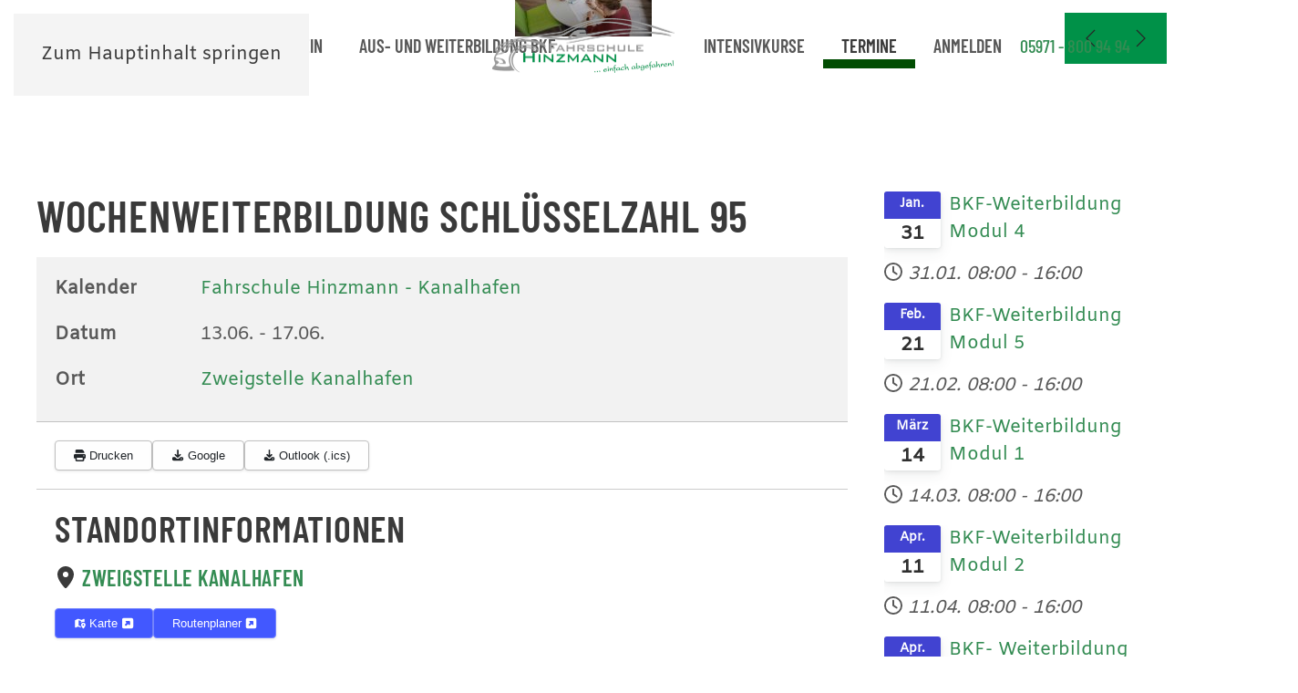

--- FILE ---
content_type: text/html; charset=utf-8
request_url: https://www.fahrschule-hinzmann.de/termine-hinzmann/wochenweiterbildung-schl%C3%BCsselzahl-100.html
body_size: 10561
content:
<!DOCTYPE html>
<html lang="de-de" dir="ltr">
    <head>
        <meta charset="utf-8">
	<meta name="author" content="Janine Hörsting">
	<meta name="viewport" content="width=device-width, initial-scale=1">
	<meta name="description" content="Wochenweiterbildung Schlüsselzahl 95 13.06. - 17.06.">
	<meta name="generator" content="Joomla! - Open Source Content Management">
	<title>Wochenweiterbildung Schlüsselzahl 95</title>

                <link rel="icon" href="/images/favicon_Hinzmann.png" sizes="any">
                                <link rel="apple-touch-icon" href="/images/favicon_Hinzmann.png">
                <link href="/media/vendor/joomla-custom-elements/css/joomla-alert.min.css?0.4.1" rel="stylesheet">
	<link href="/media/system/css/joomla-fontawesome.min.css?5.0.2" rel="preload" as="style" onload="this.onload=null;this.rel='stylesheet'">
	<link href="/templates/yootheme/css/theme.9.css?1768413396" rel="stylesheet">
	<link href="/templates/yootheme/css/custom.css?5.0.2" rel="stylesheet">
	<link href="/media/com_dpcalendar/css/dpcalendar/views/event/default.min.css?941453" rel="stylesheet">
	<link href="/media/mod_dpcalendar_upcoming/css/default.min.css?941453" rel="stylesheet">

        <script type="application/json" class="joomla-script-options new">{"DPCalendar.map.provider":"openstreetmap","DPCalendar.map.tiles.attribution":"<a href=\"https:\/\/www.openstreetmap.org\/\">&copy; OpenStreetMap<\/a>","DPCalendar.map.tiles.url":"https:\/\/{s}.tile.openstreetmap.org\/{z}\/{x}\/{y}.png","joomla.jtext":{"COM_DPCALENDAR_LEAFLET_TEXT_TOUCH":"Verschiebe die Karte mit zwei Fingern","COM_DPCALENDAR_LEAFLET_TEXT_SCROLL":"Verwende STRG + Scrollen zum Zoomen der Karte","COM_DPCALENDAR_LEAFLET_TEXT_SCROLLMAC":"Verwende \\u2318 + Scrollen zum Zoomen der Karte","COM_DPCALENDAR_FIELD_CONFIG_INTEGRATION_MAP_PROVIDER_OPENSTREETMAP":"OpenStreetMap","COM_DPCALENDAR_FIELD_CONFIG_INTEGRATION_MAP_CONSENT_INFO_TEXT":"Klicken um die Karte zu laden","COM_DPCALENDAR_CONFIRM_DELETE":"Sind Sie sicher, dass Sie die Elemente löschen wollen?","COM_DPCALENDAR_CLOSE":"Schließen","ERROR":"Fehler","MESSAGE":"Nachricht","NOTICE":"Hinweis","WARNING":"Warnung","JCLOSE":"Schließen","JOK":"OK","JOPEN":"Öffnen"},"system.paths":{"root":"","rootFull":"https:\/\/www.fahrschule-hinzmann.de\/","base":"","baseFull":"https:\/\/www.fahrschule-hinzmann.de\/"},"csrf.token":"6754f9cbb0def56cfe21ffa75a6b66b0"}</script>
	<script src="/media/system/js/core.min.js?a3d8f8"></script>
	<script src="/media/vendor/jquery/js/jquery.min.js?3.7.1"></script>
	<script src="/media/vendor/jquery/js/jquery-noconflict.min.js?3.7.1"></script>
	<script src="/media/system/js/joomla-hidden-mail.min.js?80d9c7" type="module"></script>
	<script src="/media/system/js/messages.min.js?9a4811" type="module"></script>
	<script src="/media/com_dpcalendar/js/views/event/default.min.js?941453" type="module"></script>
	<script src="/media/mod_dpcalendar_upcoming/js/default.min.js?941453" type="module"></script>
	<script src="/templates/yootheme/assets/site/js/consent.js?5.0.2" type="module"></script>
	<script src="/templates/yootheme/vendor/assets/uikit/dist/js/uikit.min.js?5.0.2"></script>
	<script src="/templates/yootheme/vendor/assets/uikit/dist/js/uikit-icons-craft.min.js?5.0.2"></script>
	<script src="/templates/yootheme/assets/site/js/theme.js?5.0.2"></script>
	<script>window.yootheme ||= {}; yootheme.consent = {"type":"optin","banner_layout":"section-bottom","categories":{"functional":[],"preferences":["openstreetmap"]}};</script>
	<script>window.yootheme ||= {}; yootheme.theme = {"i18n":{"close":{"label":"Schlie\u00dfen"},"totop":{"label":"Zur\u00fcck nach oben"},"marker":{"label":"\u00d6ffnen"},"navbarToggleIcon":{"label":"Men\u00fc \u00f6ffnen"},"paginationPrevious":{"label":"Vorherige Seite"},"paginationNext":{"label":"N\u00e4chste Seite"},"searchIcon":{"toggle":"Suche \u00f6ffnen","submit":"Suche ausf\u00fchren"},"slider":{"next":"N\u00e4chste Folie","previous":"Vorherige Folie","slideX":"Folie %s","slideLabel":"%s von %s"},"slideshow":{"next":"N\u00e4chste Folie","previous":"Vorherige Folie","slideX":"Folie %s","slideLabel":"%s von %s"},"lightboxPanel":{"next":"N\u00e4chste Folie","previous":"Vorherige Folie","slideLabel":"%s von %s","close":"Schlie\u00dfen"}}};</script>
	<div id="fb-root"></div>
<script async defer crossorigin="anonymous" src="https://connect.facebook.net/de_DE/sdk.js#xfbml=1&version=v11.0&appId=131796326902637&autoLogAppEvents=1" nonce="FkSlCeRH"></script>

    </head>
    <body class="">

        <div class="uk-hidden-visually uk-notification uk-notification-top-left uk-width-auto">
            <div class="uk-notification-message">
                <a href="#tm-main" class="uk-link-reset">Zum Hauptinhalt springen</a>
            </div>
        </div>

        
        
        <div class="tm-page">

                        


<header class="tm-header-mobile uk-hidden@m tm-header-overlay" uk-header uk-inverse="target: .uk-navbar-container; sel-active: .uk-navbar-transparent">


    
        <div class="uk-navbar-container uk-navbar-transparent">

            <div class="uk-container uk-container-expand">
                <nav class="uk-navbar" uk-navbar="{&quot;align&quot;:&quot;right&quot;,&quot;container&quot;:&quot;.tm-header-mobile&quot;,&quot;boundary&quot;:&quot;.tm-header-mobile .uk-navbar-container&quot;}">

                                        <div class="uk-navbar-left ">

                                                    <a href="https://www.fahrschule-hinzmann.de/" aria-label="Zurück zur Startseite" class="uk-logo uk-navbar-item">
    <img src="/media/yootheme/cache/d6/d680484e.png?src=images/Logo_Hinzmann-400grau.png&amp;thumbnail=150,45,&amp;hash=aedcdbf4" width="150" height="45" alt="Fahrschule Hinzmann" srcset="/media/yootheme/cache/d6/d680484e.png?src=images/Logo_Hinzmann-400grau.png&amp;thumbnail=150,45,&amp;hash=aedcdbf4 150w, /media/yootheme/cache/0c/0c974a35.png?src=images/Logo_Hinzmann-400grau.png&amp;thumbnail=300,91,&amp;hash=28443b0b 300w" sizes="(min-width: 150px) 150px"></a>
                        
                        
                        
                    </div>
                    
                    
                                        <div class="uk-navbar-right">

                                                    
                        
                                                    <a uk-toggle href="#tm-dialog-mobile" class="uk-navbar-toggle">

        
        <div uk-navbar-toggle-icon></div>

        
    </a>
                        
                    </div>
                    
                </nav>
            </div>

        </div>

    



        <div id="tm-dialog-mobile" uk-offcanvas="container: true; overlay: true" mode="push" flip>
        <div class="uk-offcanvas-bar uk-flex uk-flex-column">

                        <button class="uk-offcanvas-close uk-close-large" type="button" uk-close uk-toggle="cls: uk-close-large; mode: media; media: @s"></button>
            
                        <div class="uk-margin-auto-bottom">
                
<div class="uk-panel" id="module-menu-dialog-mobile">

    
    
<ul class="uk-nav uk-nav-default uk-nav-divider">
    
	<li class="item-158 uk-parent"><a href="/startseite-fahrschule-hinzmann-2.html">Fahrschule Hinzmann</a>
	<ul class="uk-nav-sub">

		<li class="item-226"><a href="/startseite-fahrschule-hinzmann-2/über-uns.html">Über uns</a></li>
		<li class="item-147"><a href="/startseite-fahrschule-hinzmann-2/fahrschulen-hinzmann.html">Fahrschulen</a></li>
		<li class="item-149"><a href="/startseite-fahrschule-hinzmann-2/dein-team-fahrschule-hinzmann-2.html">Dein Team</a></li>
		<li class="item-1377"><a href="/startseite-fahrschule-hinzmann-2/karriere.html">Karriere</a></li></ul></li>
	<li class="item-150 uk-parent"><a href="/deine-ausbildung-fahrschule-hinzmann-2.html">Führerschein</a>
	<ul class="uk-nav-sub">

		<li class="item-151"><a href="/deine-ausbildung-fahrschule-hinzmann-2/antrag-und-voraussetzung-fahrschule-hinzmann.html">- Antrag und Voraussetzung</a></li>
		<li class="item-155"><a href="/deine-ausbildung-fahrschule-hinzmann-2/fuehrerscheinklassen-fahrschule-hinzmann.html">- Führerscheinklassen</a></li>
		<li class="item-178"><a href="/deine-ausbildung-fahrschule-hinzmann-2/erste-hilfe.html">- Erste Hilfe</a></li>
		<li class="item-1327"><a href="/deine-ausbildung-fahrschule-hinzmann-2/b96-kurs.html">- B96 Kurs</a></li>
		<li class="item-1328"><a href="/deine-ausbildung-fahrschule-hinzmann-2/b-196-kurs.html">- B 196 Kurs </a></li>
		<li class="item-1447"><a href="/deine-ausbildung-fahrschule-hinzmann-2/hypnose-bei-prüfungsangst.html">- Hypnose bei Prüfungsangst</a></li>
		<li class="item-1455"><a href="/deine-ausbildung-fahrschule-hinzmann-2/anmelden.html">- Anmelden</a></li></ul></li>
	<li class="item-1102"><a href="/termine-klasse-b.html">Termine Klasse B</a></li>
	<li class="item-1104"><a href="/termine-klasse-c.html">Termine Klasse C</a></li>
	<li class="item-1103"><a href="/termine-klasse-a.html">Termine Klasse A</a></li>
	<li class="item-756"><a href="/intensivkurse-mobil.html">Intensivkurse</a></li>
	<li class="item-324 uk-parent"><a href="/weiterbildung-lkw-mobile.html">Aus- und Weiterbildung BKF</a>
	<ul class="uk-nav-sub">

		<li class="item-1439"><a href="/weiterbildung-lkw-mobile/kraftfahrerausbildung-mobile.html">Kraftfahrerausbildung</a></li>
		<li class="item-325"><a href="/weiterbildung-lkw-mobile/bkf-module.html">- BKF - Module</a></li>
		<li class="item-576"><a href="/weiterbildung-lkw-mobile/gabelstaplerausbildung.html">- Gabelstaplerausbildung</a></li>
		<li class="item-578"><a href="/weiterbildung-lkw-mobile/förderungen.html">- Förderungen</a></li></ul></li>
	<li class="item-148"><a href="/impressum-fahrschulen-hinzmann.html">Impressum/Datenschutz</a></li></ul>

</div>

            </div>
            
            
        </div>
    </div>
    
    
    

</header>




<header class="tm-header uk-visible@m tm-header-overlay" uk-header uk-inverse="target: .uk-navbar-container, .tm-headerbar; sel-active: .uk-navbar-transparent, .tm-headerbar">



        <div uk-sticky media="@m" cls-active="uk-navbar-sticky" sel-target=".uk-navbar-container" cls-inactive="uk-navbar-transparent" animation="uk-animation-slide-top" tm-section-start>
    
        <div class="uk-navbar-container">

            <div class="uk-container uk-container-expand">
                <nav class="uk-navbar" uk-navbar="{&quot;align&quot;:&quot;right&quot;,&quot;container&quot;:&quot;.tm-header &gt; [uk-sticky]&quot;,&quot;boundary&quot;:&quot;.tm-header .uk-navbar-container&quot;}">

                                        <div class="uk-navbar-left ">

                        
                                                    
<ul class="uk-navbar-nav">
    
	<li class="item-101 uk-parent"><a href="/">Über uns</a>
	<div class="uk-drop uk-navbar-dropdown"><div><ul class="uk-nav uk-navbar-dropdown-nav">

		<li class="item-108 uk-parent"><a href="/über-uns-1/fahrschulen-hinzmann.html">Fahrschulen</a>
		<ul class="uk-nav-sub">

			<li class="item-730 uk-nav-divider"></li></ul></li>
		<li class="item-1376"><a href="/über-uns-1/karriere.html">Karriere</a></li>
		<li class="item-224"><a href="/über-uns-1/leitbild.html">Leitbild</a></li>
		<li class="item-731 uk-nav-divider"></li>
		<li class="item-130"><a href="/über-uns-1/impressum-fahrschulen-hinzmann.html">Impressum/Datenschutz</a></li></ul></div></div></li>
	<li class="item-103"><a href="/dein-team-fahrschule-hinzmann.html">Team</a></li>
	<li class="item-131 uk-parent"><a href="/deine-ausbildung-fahrschule-hinzmann.html">Führerschein</a>
	<div class="uk-drop uk-navbar-dropdown"><div><ul class="uk-nav uk-navbar-dropdown-nav">

		<li class="item-132"><a href="/deine-ausbildung-fahrschule-hinzmann/antrag-und-voraussetzung-fahrschule-hinzmann.html">Antrag und Voraussetzung</a></li>
		<li class="item-722 uk-nav-divider"></li>
		<li class="item-136"><a href="/deine-ausbildung-fahrschule-hinzmann/fuehrerscheinklassen-fahrschule-hinzmann.html">Führerscheinklassen</a></li>
		<li class="item-724 uk-nav-divider"></li>
		<li class="item-357"><a href="/deine-ausbildung-fahrschule-hinzmann/b96-kurse.html">B 96 Kurse</a></li>
		<li class="item-723 uk-nav-divider"></li>
		<li class="item-358"><a href="/deine-ausbildung-fahrschule-hinzmann/b-196-motorrad-fahren-mit-dem-autoführerschein.html">B 196 Kurs</a></li>
		<li class="item-727 uk-nav-divider"></li>
		<li class="item-176"><a href="/deine-ausbildung-fahrschule-hinzmann/erste-hilfe.html">Erste Hilfe</a></li>
		<li class="item-1446 uk-nav-divider"></li>
		<li class="item-1445"><a href="/deine-ausbildung-fahrschule-hinzmann/hypnose-bei-prüfungsangst.html">Hypnose bei Prüfungsangst</a></li></ul></div></div></li>
	<li class="item-201 uk-parent"><a href="/weiterbildung-lkw.html">Aus- und Weiterbildung BKF</a>
	<div class="uk-drop uk-navbar-dropdown uk-navbar-dropdown-width-2"><div class="uk-drop-grid uk-child-width-1-2" uk-grid><div><ul class="uk-nav uk-navbar-dropdown-nav">

		<li class="item-1433"><a href="/weiterbildung-lkw/kraftfahrerausbildung.html">Kraftfahrerausbildung</a></li>
		<li class="item-864 uk-nav-divider"></li>
		<li class="item-308"><a href="/weiterbildung-lkw/bkf-module.html">BKF - Module</a></li>
		<li class="item-725 uk-nav-divider"></li>
		<li class="item-350"><a href="/weiterbildung-lkw/gabelstaplerausbildung.html">Gabelstaplerausbildung</a></li></ul></div><div><ul class="uk-nav uk-navbar-dropdown-nav">

		<li class="item-726 uk-nav-divider"></li>
		<li class="item-355"><a href="/weiterbildung-lkw/förderungen.html">Förderungen</a></li>
		<li class="item-728 uk-nav-divider"></li>
		<li class="item-356"><a href="/weiterbildung-lkw/brückentraining-perfektionstraining.html">Perfektionstraining</a></li></ul></div></div></div></li></ul>

                        
                        
                    </div>
                    
                                        <div class="uk-navbar-center">

                                                    <a href="https://www.fahrschule-hinzmann.de/" aria-label="Zurück zur Startseite" class="uk-logo uk-navbar-item">
    <img src="/media/yootheme/cache/93/93d49aed.png?src=images/Logo_Hinzmann-400grau.png&amp;thumbnail=200,61,&amp;hash=3dbcc8ce" width="200" height="61" alt="Fahrschule Hinzmann" srcset="/media/yootheme/cache/93/93d49aed.png?src=images/Logo_Hinzmann-400grau.png&amp;thumbnail=200,61,&amp;hash=3dbcc8ce 200w, /media/yootheme/cache/de/de52edc5.png?src=images/Logo_Hinzmann-400grau.png&amp;thumbnail=400,121,&amp;hash=467cf3dc 400w" sizes="(min-width: 200px) 200px"></a>
                        
                        
                    </div>
                    
                                        <div class="uk-navbar-right">

                        
                                                    
<ul class="uk-navbar-nav" id="module-91">
    
	<li class="item-112 uk-parent"><a href="/deine-pruefung-fahrschule-hinzmann.html">Intensivkurse</a>
	<div class="uk-drop uk-navbar-dropdown"><div><ul class="uk-nav uk-navbar-dropdown-nav">

		<li class="item-732"><a href="/deine-pruefung-fahrschule-hinzmann/klasse-b.html">Klasse B</a></li>
		<li class="item-736 uk-nav-divider"></li>
		<li class="item-757"><a href="/deine-pruefung-fahrschule-hinzmann/klasse-a.html">Klasse A</a></li></ul></div></div></li>
	<li class="item-914 uk-active uk-parent"><a href="/termine-hinzmann.html">Termine</a>
	<div class="uk-drop uk-navbar-dropdown"><div><ul class="uk-nav uk-navbar-dropdown-nav">

		<li class="item-918"><a href="/termine-hinzmann/termine-klasse-b.html">Termine Klasse B</a></li>
		<li class="item-737 uk-nav-divider"></li>
		<li class="item-916"><a href="/termine-hinzmann/termine-klasse-c-und-a.html">Termine Klasse C</a></li>
		<li class="item-1100 uk-nav-divider"></li>
		<li class="item-917"><a href="/termine-hinzmann/termine-klasse-a.html">Termine Klasse A</a></li></ul></div></div></li>
	<li class="item-1454"><a href="/anmeldung-v.html">Anmelden</a></li></ul>

<div class="uk-navbar-item" id="module-100">

    
    
<div class="uk-margin-remove-last-child custom" ><p><a href="tel:+4959718009494">05971 - 800 94 94</a></p></div>

</div>

                        
                    </div>
                    
                </nav>
            </div>

        </div>

        </div>
    







</header>

            
            <div id="module-98" class="builder"><!-- Builder #module-98 -->
<div class="uk-section-default uk-section" tm-header-transparent-noplaceholder>
    
        
        
        
            
                
                    
<div class="uk-grid-margin uk-grid tm-grid-expand uk-child-width-1-1">
    
        
<div class="uk-width-1-1@m">
    
        
            
            
            
                
                    
<div class="uk-margin uk-text-center" uk-slideshow="minHeight: 200; maxHeight: 500; animation: pull; velocity: 1.5;">
    <div class="uk-position-relative">
        
            <div class="uk-slideshow-items">                
                    <div class="el-item uk-inverse-light">

    
                <div class="uk-position-cover" uk-slideshow-parallax="scale: 1,1.2,1.2">        
            
                <img class="el-image" src="/media/yootheme/cache/20/20ad14e6.jpg?src=images/slideshow/Slide03.jpg&amp;thumbnail=2560,1707,&amp;hash=f2944d4c" alt loading="lazy" width="2560" height="1707" uk-cover srcset="/media/yootheme/cache/e6/e633ecd7.jpg?src=images/slideshow/Slide03.jpg&amp;thumbnail=768,512,&amp;hash=e9c207ac 768w, /media/yootheme/cache/e4/e446c17e.jpg?src=images/slideshow/Slide03.jpg&amp;thumbnail=1024,683,&amp;hash=6c109c36 1024w, /media/yootheme/cache/4a/4aefdab1.jpg?src=images/slideshow/Slide03.jpg&amp;thumbnail=1366,911,&amp;hash=d155ead2 1366w, /media/yootheme/cache/f9/f93d6daf.jpg?src=images/slideshow/Slide03.jpg&amp;thumbnail=1600,1067,&amp;hash=f7f08cd2 1600w, /media/yootheme/cache/03/03c7e1cd.jpg?src=images/slideshow/Slide03.jpg&amp;thumbnail=1920,1280,&amp;hash=bf7a73f1 1920w, /media/yootheme/cache/20/20ad14e6.jpg?src=images/slideshow/Slide03.jpg&amp;thumbnail=2560,1707,&amp;hash=f2944d4c 2560w, /media/yootheme/cache/a0/a08b62c2.jpg?src=images/slideshow/Slide03.jpg&amp;thumbnail=5120,3413,&amp;hash=27157e62 5120w" sizes="(max-aspect-ratio: 2560/1707) 150vh">
            
                </div>        <div class="uk-position-cover" uk-slideshow-parallax="opacity: 0.5,0,0; backgroundColor: #000,#000"></div>        
        
                <div class="uk-position-cover uk-flex uk-padding uk-flex-center uk-flex-middle">            <div class="el-overlay uk-panel uk-light uk-margin-remove-first-child">
            

<h1 class="el-title uk-heading-medium uk-margin-remove-top uk-margin-remove-bottom">        Fahrschule Hinzmann    </h1>

<div class="el-content uk-panel uk-margin-top"><h4>Dein Weg zum schnellen Führerschein</h4></div>


            </div>        </div>        
    
</div>
                            </div>
        
                
<div class="uk-visible@m uk-slidenav-container uk-position-bottom-right" uk-inverse>
    <a class="el-slidenav uk-slidenav-large" href="#" uk-slidenav-previous uk-slideshow-item="previous"></a>    <a class="el-slidenav uk-slidenav-large" href="#" uk-slidenav-next uk-slideshow-item="next"></a>
</div>        
                
<div class="uk-position-bottom-center uk-position-medium" uk-inverse>
    <ul class="el-nav uk-slideshow-nav uk-thumbnav uk-flex-center" uk-margin>                <li uk-slideshow-item="0">
            <a href="#"><img src="/media/yootheme/cache/d4/d462801e.jpg?src=images/slideshow/Slide03.jpg&amp;thumbnail=150,100,&amp;hash=85a0e8fb" alt loading="lazy" width="150" height="100" srcset="/media/yootheme/cache/d4/d462801e.jpg?src=images/slideshow/Slide03.jpg&amp;thumbnail=150,100,&amp;hash=85a0e8fb 150w, /media/yootheme/cache/0a/0ac6d6aa.jpg?src=images/slideshow/Slide03.jpg&amp;thumbnail=300,200,&amp;hash=fe77e7f2 300w" sizes="(min-width: 150px) 150px"></a>
        </li>
            </ul>
</div>        
    </div>
    
</div>
                
            
        
    
</div>
    
</div>
                
            
        
    
</div></div>

            <main id="tm-main" class="tm-main uk-section uk-section-default" uk-height-viewport="expand: true">

                                <div class="uk-container">

                    
                    <div class="uk-grid" uk-grid>
                        <div class="uk-width-expand@m">

                    
                            
                
                <div id="system-message-container" aria-live="polite"></div>

                <div class="com-dpcalendar-event   has-information has-header has-locations">
		<div class="com-dpcalendar-event__header">
							<div class="com-dpcalendar-event__header-title">
			<h1 class="com-dpcalendar-event__title dp-heading">
			Wochenweiterbildung Schlüsselzahl 95						</h1>
<div class="com-dpcalendar-event__event-text">
	</div>
		</div>
		<div class="com-dpcalendar-event__custom-text com-dpcalendar-event__custom-text-before">
					</div>
	</div>
			<div class="com-dpcalendar-event__information dp-information">
	<dl class="dp-description dp-information__calendar">
	<dt class="dp-description__label">Kalender</dt>
	<dd class="dp-description__description">
					<a href="/termine-hinzmann.html?id=21" class="dp-link">Fahrschule Hinzmann - Kanalhafen</a>
			</dd>
</dl>
	<dl class="dp-description dp-information__date">
	<dt class="dp-description__label">Datum</dt>
	<dd class="dp-description__description">
		<span class="dp-date dp-time">
				<span class="dp-date__start">13.06.</span>
		<span class="dp-date__separator">-</span>
		<span class="dp-date__end">17.06.</span>
			</span>
			</dd>
</dl>
	<dl class="dp-description dp-information__locations">
	<dt class="dp-description__label">
		Ort	</dt>
	<dd class="dp-description__description dp-locations">
					<span class="dp-location">
								<a href="#dp-location-1" class="dp-link dp-location__url">
					<span class="dp-location__title">Zweigstelle Kanalhafen</span>
									</a>
							</span>
			</dd>
</dl>
				<div class="com-dpcalendar-event__event-text">
			</div>
	</div>
	<div class="com-dpcalendar-event__actions dp-button-bar dp-print-hide">
			<button type="button" class="dp-button dp-button-action dp-button-print" data-selector=".com-dpcalendar-event">
			<span class="dp-icon dp-icon_print"><svg id="dp-icon-print" xmlns="http://www.w3.org/2000/svg" viewBox="0 0 512 512"><!--! Font Awesome Free 7.1.0 by @fontawesome - https://fontawesome.com License - https://fontawesome.com/license/free (Icons: CC BY 4.0, Fonts: SIL OFL 1.1, Code: MIT License) Copyright 2025 Fonticons, Inc. --><path fill="currentColor" d="M64 64C64 28.7 92.7 0 128 0L341.5 0c17 0 33.3 6.7 45.3 18.7l42.5 42.5c12 12 18.7 28.3 18.7 45.3l0 37.5-384 0 0-80zM0 256c0-35.3 28.7-64 64-64l384 0c35.3 0 64 28.7 64 64l0 96c0 17.7-14.3 32-32 32l-32 0 0 64c0 35.3-28.7 64-64 64l-256 0c-35.3 0-64-28.7-64-64l0-64-32 0c-17.7 0-32-14.3-32-32l0-96zM128 416l0 32 256 0 0-96-256 0 0 64zM456 272a24 24 0 1 0 -48 0 24 24 0 1 0 48 0z"/></svg></span>
			Drucken		</button>
				<button type="button" class="dp-button dp-button-action dp-button-copy-google" data-href="http://www.google.com/calendar/render?action=TEMPLATE&text=Wochenweiterbildung+Schl%C3%BCsselzahl+95&dates=20230613%2F20230618&location=Hafenstra%C3%9Fe++69++%2C+48432+Rheine%2C+NRW%2C+Deutschland&details=&hl=de-DE&ctz=UTC&sf=true&output=xml" data-target="new">
			<span class="dp-icon dp-icon_download"><svg id="dp-icon-download" xmlns="http://www.w3.org/2000/svg" viewBox="0 0 448 512"><!--! Font Awesome Free 7.1.0 by @fontawesome - https://fontawesome.com License - https://fontawesome.com/license/free (Icons: CC BY 4.0, Fonts: SIL OFL 1.1, Code: MIT License) Copyright 2025 Fonticons, Inc. --><path fill="currentColor" d="M256 32c0-17.7-14.3-32-32-32s-32 14.3-32 32l0 210.7-41.4-41.4c-12.5-12.5-32.8-12.5-45.3 0s-12.5 32.8 0 45.3l96 96c12.5 12.5 32.8 12.5 45.3 0l96-96c12.5-12.5 12.5-32.8 0-45.3s-32.8-12.5-45.3 0L256 242.7 256 32zM64 320c-35.3 0-64 28.7-64 64l0 32c0 35.3 28.7 64 64 64l320 0c35.3 0 64-28.7 64-64l0-32c0-35.3-28.7-64-64-64l-46.9 0-56.6 56.6c-31.2 31.2-81.9 31.2-113.1 0L110.9 320 64 320zm304 56a24 24 0 1 1 0 48 24 24 0 1 1 0-48z"/></svg></span>
			Google		</button>
		<button type="button" class="dp-button dp-button-action dp-button-copy-ical" data-href="/termine-hinzmann/wochenweiterbildung-schlüsselzahl-100.raw" data-target="new">
			<span class="dp-icon dp-icon_download"><svg><use href="#dp-icon-download"/></svg></span>
			Outlook (.ics)		</button>
								</div>
							<div class="com-dpcalendar-event__locations com-dpcalendar-event_small">
				<h2 class="dp-heading">
			Standortinformationen		</h2>
					<div class="dp-location">
				<h3 class="dp-heading dp-heading_small">
					<span class="dp-icon dp-icon_location-dot"><svg id="dp-icon-location-dot" xmlns="http://www.w3.org/2000/svg" viewBox="0 0 384 512"><!--! Font Awesome Free 7.1.0 by @fontawesome - https://fontawesome.com License - https://fontawesome.com/license/free (Icons: CC BY 4.0, Fonts: SIL OFL 1.1, Code: MIT License) Copyright 2025 Fonticons, Inc. --><path fill="currentColor" d="M0 188.6C0 84.4 86 0 192 0S384 84.4 384 188.6c0 119.3-120.2 262.3-170.4 316.8-11.8 12.8-31.5 12.8-43.3 0-50.2-54.5-170.4-197.5-170.4-316.8zM192 256a64 64 0 1 0 0-128 64 64 0 1 0 0 128z"/></svg></span>
										<a href="/component/dpcalendar/location/1.html#year=2023&month=06&day=13"
					   class="dp-link dp-location__detail-link" name="dp-location-1">
						Zweigstelle Kanalhafen					</a>
				</h3>
									<div class="dp-button-bar">
						<button type="button" class="dp-button dp-button-action dp-button-map-site" data-target="new"
							data-href="https://www.openstreetmap.org/search?query=Hafenstra%C3%9Fe++69++%2C+48432+Rheine%2C+NRW%2C+Deutschland#map=4/">
							<span class="dp-icon dp-icon_map-location-dot"><svg id="dp-icon-map-location-dot" xmlns="http://www.w3.org/2000/svg" viewBox="0 0 640 512"><!--! Font Awesome Free 7.1.0 by @fontawesome - https://fontawesome.com License - https://fontawesome.com/license/free (Icons: CC BY 4.0, Fonts: SIL OFL 1.1, Code: MIT License) Copyright 2025 Fonticons, Inc. --><path fill="currentColor" d="M576 48c0-11.1-5.7-21.4-15.2-27.2s-21.2-6.4-31.1-1.4L413.5 77.5 234.1 17.6c-8.1-2.7-16.8-2.1-24.4 1.7l-128 64C70.8 88.8 64 99.9 64 112l0 352c0 11.1 5.7 21.4 15.2 27.2s21.2 6.4 31.1 1.4l116.1-58.1 173.3 57.8c-4.3-6.4-8.5-13.1-12.6-19.9-11-18.3-21.9-39.3-30-61.8l-101.2-33.7 0-284.5 128 42.7 0 99.3c31-35.8 77-58.4 128-58.4 22.6 0 44.2 4.4 64 12.5L576 48zM512 224c-66.3 0-120 52.8-120 117.9 0 68.9 64.1 150.4 98.6 189.3 11.6 13 31.3 13 42.9 0 34.5-38.9 98.6-120.4 98.6-189.3 0-65.1-53.7-117.9-120-117.9zM472 344a40 40 0 1 1 80 0 40 40 0 1 1 -80 0z"/></svg></span>
							Karte							<span class="dp-icon dp-icon_square-up-right"><svg id="dp-icon-square-up-right" xmlns="http://www.w3.org/2000/svg" viewBox="0 0 448 512"><!--! Font Awesome Free 7.1.0 by @fontawesome - https://fontawesome.com License - https://fontawesome.com/license/free (Icons: CC BY 4.0, Fonts: SIL OFL 1.1, Code: MIT License) Copyright 2025 Fonticons, Inc. --><path fill="currentColor" d="M384 32c35.3 0 64 28.7 64 64l0 320c0 35.3-28.7 64-64 64L64 480c-35.3 0-64-28.7-64-64L0 96C0 60.7 28.7 32 64 32l320 0zM168 160c-9.7 0-18.5 5.8-22.2 14.8s-1.7 19.3 5.2 26.2l35 35-67 67c-9.4 9.4-9.4 24.6 0 33.9l24 24c9.4 9.4 24.6 9.4 33.9 0l67-67 35 35c6.9 6.9 17.2 8.9 26.2 5.2S320 321.7 320 312l0-128c0-13.3-10.7-24-24-24l-128 0z"/></svg></span>
						</button>
						<button type="button" class="dp-button dp-button-action dp-button-map-directions" data-target="new"
							data-href="https://www.openstreetmap.org/directions?route=;52.29117704,7.50910164#map=4/52.29117704/7.50910164">
														Routenplaner							<span class="dp-icon dp-icon_square-up-right"><svg><use href="#dp-icon-square-up-right"/></svg></span>
						</button>
					</div>
													<div class="dp-map" data-zoom="4"
						 data-ask-consent="0"></div>
								<div class="dp-location__details"
					 data-latitude="52.29117704"
					 data-longitude="7.50910164"
					 data-title="Zweigstelle Kanalhafen"
					 data-description="&lt;a href='/component/dpcalendar/location/1.html'&gt;Zweigstelle Kanalhafen&lt;/a&gt;"
					 data-color="f29900">
											<dl class="dp-description">
							<dt class="dp-description__label">Straße</dt>
							<dd class="dp-description__description dp-location__street">
																	Hafenstraße  69  															</dd>
						</dl>
																<dl class="dp-description">
							<dt class="dp-description__label">Stadt</dt>
							<dd class="dp-description__description dp-location__city">
																	48432 Rheine															</dd>
						</dl>
																<dl class="dp-description">
							<dt class="dp-description__label">Bundesland</dt>
							<dd class="dp-description__description dp-location__province">
																	NRW															</dd>
						</dl>
																<dl class="dp-description">
							<dt class="dp-description__label">Land</dt>
							<dd class="dp-description__description dp-location__country">Deutschland</dd>
						</dl>
														</div>
				<div class="dp-location__description">
										Mobil: 0151 - 235 968 16
Hotline: 05971 - 800 94 94				</div>
			</div>
			</div>
		<div class="com-dpcalendar-event__custom-text com-dpcalendar-event__custom-text-after">
			</div>
	<div itemtype="http://schema.org/Event" itemscope>
	<meta itemprop="name" content="Wochenweiterbildung Schl&uuml;sselzahl 95">
	<meta itemprop="startDate"
	  content="2023-06-13T00:00:00+00:00">
<meta itemprop="endDate"
	  content="2023-06-17T00:00:00+00:00">
	<meta itemprop="eventStatus" content="http://schema.org/EventScheduled">
	<meta itemprop="url" content="https://www.fahrschule-hinzmann.de/termine-hinzmann/wochenweiterbildung-schlüsselzahl-100.html">
	<div itemprop="offers" itemtype="https://schema.org/AggregateOffer" itemscope>
	<meta itemprop="priceCurrency" content="USD">
	<meta itemprop="offerCount" content="0">
	<meta itemprop="highPrice" content="0">
	<meta itemprop="lowPrice" content="0">
	<meta itemprop="availability"
		  content="https://schema.org/SoldOut">
	<meta itemprop="url" content="https://www.fahrschule-hinzmann.de/termine-hinzmann/wochenweiterbildung-schlüsselzahl-100.html">
	<meta itemprop="validFrom" content="2022-05-10T13:31:29+00:00">
			<div itemprop="offers" itemtype="https://schema.org/Offer" itemscope>
			<meta itemprop="price" content="0">
								</div>
	</div>
	<meta itemprop="performer" content="Janine H&ouml;rsting">
	<div itemprop="organizer" itemscope itemtype="http://schema.org/Organization">
	<meta itemprop="name" content="Janine H&ouml;rsting">
	<meta itemprop="url" content="https://www.fahrschule-hinzmann.de/termine-hinzmann/wochenweiterbildung-schl%C3%BCsselzahl-100.html">
</div>
		<meta itemprop="description" content="">
	<div class="dpcalendar-schema-event-location">
			<div itemprop="location" itemtype="https://schema.org/Place" itemscope>
										<meta itemprop="name" content="Zweigstelle Kanalhafen">
				<div itemprop="address" itemtype="https://schema.org/PostalAddress" itemscope>
											<meta itemprop="addressLocality" content="Rheine">
																<meta itemprop="addressRegion" content="NRW">
																<meta itemprop="postalCode" content="48432">
																<meta itemprop="streetAddress" content="Hafenstraße  69  ">
																<meta itemprop="addressCountry" content="Deutschland">
									</div>
					</div>
	</div>
	<meta itemprop="eventAttendanceMode" content="http://schema.org/OfflineEventAttendanceMode">
</div>
</div>


                
                                                </div>

                        
<aside id="tm-sidebar" class="tm-sidebar uk-width-1-4@m">
    
<div class="uk-panel" id="module-145">

    
    <div class="mod-dpcalendar-upcoming mod-dpcalendar-upcoming-default mod-dpcalendar-upcoming-145 dp-locations"
	data-popup="1">
	<div class="mod-dpcalendar-upcoming-default__custom-text">
			</div>
	<div class="mod-dpcalendar-upcoming-default__events">
																				<div class="mod-dpcalendar-upcoming-default__event dp-event dp-event_future">
					<div class="dp-flatcalendar">
	<span class="dp-flatcalendar__day">31</span>
	<span class="dp-flatcalendar__month" style="background-color: #4143d1;box-shadow: 0 2px 0 #4143d1;color: #ffffff;">
		Jan.	</span>
</div>
					<div class="mod-dpcalendar-upcoming-default__information">
												<a href="/termine-hinzmann/bkf-weiterbildung-modul-4.html" class="dp-event-url dp-link">BKF-Weiterbildung Modul 4</a>
																		<div class="mod-dpcalendar-upcoming-default__date">
							<span class="dp-icon dp-icon_clock"><svg id="dp-icon-clock" xmlns="http://www.w3.org/2000/svg" viewBox="0 0 512 512"><!--! Font Awesome Free 7.1.0 by @fontawesome - https://fontawesome.com License - https://fontawesome.com/license/free (Icons: CC BY 4.0, Fonts: SIL OFL 1.1, Code: MIT License) Copyright 2025 Fonticons, Inc. --><title>Datum</title><path fill="currentColor" d="M464 256a208 208 0 1 1 -416 0 208 208 0 1 1 416 0zM0 256a256 256 0 1 0 512 0 256 256 0 1 0 -512 0zM232 120l0 136c0 8 4 15.5 10.7 20l96 64c11 7.4 25.9 4.4 33.3-6.7s4.4-25.9-6.7-33.3L280 243.2 280 120c0-13.3-10.7-24-24-24s-24 10.7-24 24z"/></svg></span>
							<span class="dp-date dp-time">
					<span class="dp-date__start">31.01.</span>
		<span class="dp-time__start">08:00</span>
					<span class="dp-time__separator">-</span>
			<span class="dp-time__end">16:00</span>
				</span>
						</div>
																	</div>
																				<div class="mod-dpcalendar-upcoming-default__description">
											</div>
															<div itemtype="http://schema.org/Event" itemscope>
	<meta itemprop="name" content="BKF-Weiterbildung Modul 4">
	<meta itemprop="startDate"
	  content="2026-01-31T08:00:00+00:00">
<meta itemprop="endDate"
	  content="2026-01-31T16:00:00+00:00">
	<meta itemprop="eventStatus" content="http://schema.org/EventScheduled">
	<meta itemprop="url" content="https://www.fahrschule-hinzmann.de/termine-hinzmann/bkf-weiterbildung-modul-4.html">
	<div itemprop="offers" itemtype="https://schema.org/AggregateOffer" itemscope>
	<meta itemprop="priceCurrency" content="USD">
	<meta itemprop="offerCount" content="0">
	<meta itemprop="highPrice" content="0">
	<meta itemprop="lowPrice" content="0">
	<meta itemprop="availability"
		  content="https://schema.org/SoldOut">
	<meta itemprop="url" content="https://www.fahrschule-hinzmann.de/termine-hinzmann/bkf-weiterbildung-modul-4.html">
	<meta itemprop="validFrom" content="2025-12-17T07:38:58+00:00">
			<div itemprop="offers" itemtype="https://schema.org/Offer" itemscope>
			<meta itemprop="price" content="0">
								</div>
	</div>
	<meta itemprop="performer" content="Janine H&ouml;rsting">
	<div itemprop="organizer" itemscope itemtype="http://schema.org/Organization">
	<meta itemprop="name" content="Janine H&ouml;rsting">
	<meta itemprop="url" content="https://www.fahrschule-hinzmann.de/termine-hinzmann/wochenweiterbildung-schl%C3%BCsselzahl-100.html">
</div>
		<meta itemprop="description" content="">
	<div class="dpcalendar-schema-event-location">
			<div itemprop="location" itemtype="https://schema.org/VirtualLocation" itemscope>
							<meta itemprop="url" content="https://www.fahrschule-hinzmann.de/termine-hinzmann/bkf-weiterbildung-modul-4.html">
								</div>
	</div>
	<meta itemprop="eventAttendanceMode" content="http://schema.org/OnlineEventAttendanceMode">
</div>
				</div>
															<div class="mod-dpcalendar-upcoming-default__event dp-event dp-event_future">
					<div class="dp-flatcalendar">
	<span class="dp-flatcalendar__day">21</span>
	<span class="dp-flatcalendar__month" style="background-color: #4143d1;box-shadow: 0 2px 0 #4143d1;color: #ffffff;">
		Feb.	</span>
</div>
					<div class="mod-dpcalendar-upcoming-default__information">
												<a href="/termine-hinzmann/bkf-weiterbildung-modul-78.html" class="dp-event-url dp-link">BKF-Weiterbildung Modul 5</a>
																		<div class="mod-dpcalendar-upcoming-default__date">
							<span class="dp-icon dp-icon_clock"><svg><use href="#dp-icon-clock"/></svg></span>
							<span class="dp-date dp-time">
					<span class="dp-date__start">21.02.</span>
		<span class="dp-time__start">08:00</span>
					<span class="dp-time__separator">-</span>
			<span class="dp-time__end">16:00</span>
				</span>
						</div>
																	</div>
																				<div class="mod-dpcalendar-upcoming-default__description">
											</div>
															<div itemtype="http://schema.org/Event" itemscope>
	<meta itemprop="name" content="BKF-Weiterbildung Modul 5">
	<meta itemprop="startDate"
	  content="2026-02-21T08:00:00+00:00">
<meta itemprop="endDate"
	  content="2026-02-21T16:00:00+00:00">
	<meta itemprop="eventStatus" content="http://schema.org/EventScheduled">
	<meta itemprop="url" content="https://www.fahrschule-hinzmann.de/termine-hinzmann/bkf-weiterbildung-modul-78.html">
	<div itemprop="offers" itemtype="https://schema.org/AggregateOffer" itemscope>
	<meta itemprop="priceCurrency" content="USD">
	<meta itemprop="offerCount" content="0">
	<meta itemprop="highPrice" content="0">
	<meta itemprop="lowPrice" content="0">
	<meta itemprop="availability"
		  content="https://schema.org/SoldOut">
	<meta itemprop="url" content="https://www.fahrschule-hinzmann.de/termine-hinzmann/bkf-weiterbildung-modul-78.html">
	<meta itemprop="validFrom" content="2025-12-17T07:39:46+00:00">
			<div itemprop="offers" itemtype="https://schema.org/Offer" itemscope>
			<meta itemprop="price" content="0">
								</div>
	</div>
	<meta itemprop="performer" content="Janine H&ouml;rsting">
	<div itemprop="organizer" itemscope itemtype="http://schema.org/Organization">
	<meta itemprop="name" content="Janine H&ouml;rsting">
	<meta itemprop="url" content="https://www.fahrschule-hinzmann.de/termine-hinzmann/wochenweiterbildung-schl%C3%BCsselzahl-100.html">
</div>
		<meta itemprop="description" content="">
	<div class="dpcalendar-schema-event-location">
			<div itemprop="location" itemtype="https://schema.org/VirtualLocation" itemscope>
							<meta itemprop="url" content="https://www.fahrschule-hinzmann.de/termine-hinzmann/bkf-weiterbildung-modul-78.html">
								</div>
	</div>
	<meta itemprop="eventAttendanceMode" content="http://schema.org/OnlineEventAttendanceMode">
</div>
				</div>
															<div class="mod-dpcalendar-upcoming-default__event dp-event dp-event_future">
					<div class="dp-flatcalendar">
	<span class="dp-flatcalendar__day">14</span>
	<span class="dp-flatcalendar__month" style="background-color: #4143d1;box-shadow: 0 2px 0 #4143d1;color: #ffffff;">
		März	</span>
</div>
					<div class="mod-dpcalendar-upcoming-default__information">
												<a href="/termine-hinzmann/bkf-weiterbildung-modul-1.html" class="dp-event-url dp-link">BKF-Weiterbildung Modul 1</a>
																		<div class="mod-dpcalendar-upcoming-default__date">
							<span class="dp-icon dp-icon_clock"><svg><use href="#dp-icon-clock"/></svg></span>
							<span class="dp-date dp-time">
					<span class="dp-date__start">14.03.</span>
		<span class="dp-time__start">08:00</span>
					<span class="dp-time__separator">-</span>
			<span class="dp-time__end">16:00</span>
				</span>
						</div>
																	</div>
																				<div class="mod-dpcalendar-upcoming-default__description">
											</div>
															<div itemtype="http://schema.org/Event" itemscope>
	<meta itemprop="name" content="BKF-Weiterbildung Modul 1">
	<meta itemprop="startDate"
	  content="2026-03-14T08:00:00+00:00">
<meta itemprop="endDate"
	  content="2026-03-14T16:00:00+00:00">
	<meta itemprop="eventStatus" content="http://schema.org/EventScheduled">
	<meta itemprop="url" content="https://www.fahrschule-hinzmann.de/termine-hinzmann/bkf-weiterbildung-modul-1.html">
	<div itemprop="offers" itemtype="https://schema.org/AggregateOffer" itemscope>
	<meta itemprop="priceCurrency" content="USD">
	<meta itemprop="offerCount" content="0">
	<meta itemprop="highPrice" content="0">
	<meta itemprop="lowPrice" content="0">
	<meta itemprop="availability"
		  content="https://schema.org/SoldOut">
	<meta itemprop="url" content="https://www.fahrschule-hinzmann.de/termine-hinzmann/bkf-weiterbildung-modul-1.html">
	<meta itemprop="validFrom" content="2025-12-17T07:43:04+00:00">
			<div itemprop="offers" itemtype="https://schema.org/Offer" itemscope>
			<meta itemprop="price" content="0">
								</div>
	</div>
	<meta itemprop="performer" content="Janine H&ouml;rsting">
	<div itemprop="organizer" itemscope itemtype="http://schema.org/Organization">
	<meta itemprop="name" content="Janine H&ouml;rsting">
	<meta itemprop="url" content="https://www.fahrschule-hinzmann.de/termine-hinzmann/wochenweiterbildung-schl%C3%BCsselzahl-100.html">
</div>
		<meta itemprop="description" content="">
	<div class="dpcalendar-schema-event-location">
			<div itemprop="location" itemtype="https://schema.org/Place" itemscope>
										<meta itemprop="name" content="Lindenstraße">
				<div itemprop="address" itemtype="https://schema.org/PostalAddress" itemscope>
											<meta itemprop="addressLocality" content="Rheine">
																<meta itemprop="addressRegion" content="Nordrhein-Westfalen">
																<meta itemprop="postalCode" content="48431">
																<meta itemprop="streetAddress" content="Lindenstraße 19">
																<meta itemprop="addressCountry" content="Deutschland">
									</div>
					</div>
	</div>
	<meta itemprop="eventAttendanceMode" content="http://schema.org/OfflineEventAttendanceMode">
</div>
				</div>
															<div class="mod-dpcalendar-upcoming-default__event dp-event dp-event_future">
					<div class="dp-flatcalendar">
	<span class="dp-flatcalendar__day">11</span>
	<span class="dp-flatcalendar__month" style="background-color: #4143d1;box-shadow: 0 2px 0 #4143d1;color: #ffffff;">
		Apr.	</span>
</div>
					<div class="mod-dpcalendar-upcoming-default__information">
												<a href="/termine-hinzmann/bkf-weiterbildung-modul-87.html" class="dp-event-url dp-link">BKF-Weiterbildung Modul 2</a>
																		<div class="mod-dpcalendar-upcoming-default__date">
							<span class="dp-icon dp-icon_clock"><svg><use href="#dp-icon-clock"/></svg></span>
							<span class="dp-date dp-time">
					<span class="dp-date__start">11.04.</span>
		<span class="dp-time__start">08:00</span>
					<span class="dp-time__separator">-</span>
			<span class="dp-time__end">16:00</span>
				</span>
						</div>
																	</div>
																				<div class="mod-dpcalendar-upcoming-default__description">
											</div>
															<div itemtype="http://schema.org/Event" itemscope>
	<meta itemprop="name" content="BKF-Weiterbildung Modul 2">
	<meta itemprop="startDate"
	  content="2026-04-11T08:00:00+00:00">
<meta itemprop="endDate"
	  content="2026-04-11T16:00:00+00:00">
	<meta itemprop="eventStatus" content="http://schema.org/EventScheduled">
	<meta itemprop="url" content="https://www.fahrschule-hinzmann.de/termine-hinzmann/bkf-weiterbildung-modul-87.html">
	<div itemprop="offers" itemtype="https://schema.org/AggregateOffer" itemscope>
	<meta itemprop="priceCurrency" content="USD">
	<meta itemprop="offerCount" content="0">
	<meta itemprop="highPrice" content="0">
	<meta itemprop="lowPrice" content="0">
	<meta itemprop="availability"
		  content="https://schema.org/SoldOut">
	<meta itemprop="url" content="https://www.fahrschule-hinzmann.de/termine-hinzmann/bkf-weiterbildung-modul-87.html">
	<meta itemprop="validFrom" content="2025-12-17T07:49:45+00:00">
			<div itemprop="offers" itemtype="https://schema.org/Offer" itemscope>
			<meta itemprop="price" content="0">
								</div>
	</div>
	<meta itemprop="performer" content="Janine H&ouml;rsting">
	<div itemprop="organizer" itemscope itemtype="http://schema.org/Organization">
	<meta itemprop="name" content="Janine H&ouml;rsting">
	<meta itemprop="url" content="https://www.fahrschule-hinzmann.de/termine-hinzmann/wochenweiterbildung-schl%C3%BCsselzahl-100.html">
</div>
		<meta itemprop="description" content="">
	<div class="dpcalendar-schema-event-location">
			<div itemprop="location" itemtype="https://schema.org/Place" itemscope>
										<meta itemprop="name" content="Lindenstraße">
				<div itemprop="address" itemtype="https://schema.org/PostalAddress" itemscope>
											<meta itemprop="addressLocality" content="Rheine">
																<meta itemprop="addressRegion" content="Nordrhein-Westfalen">
																<meta itemprop="postalCode" content="48431">
																<meta itemprop="streetAddress" content="Lindenstraße 19">
																<meta itemprop="addressCountry" content="Deutschland">
									</div>
					</div>
	</div>
	<meta itemprop="eventAttendanceMode" content="http://schema.org/OfflineEventAttendanceMode">
</div>
				</div>
															<div class="mod-dpcalendar-upcoming-default__event dp-event dp-event_future">
					<div class="dp-flatcalendar">
	<span class="dp-flatcalendar__day">25</span>
	<span class="dp-flatcalendar__month" style="background-color: #4143d1;box-shadow: 0 2px 0 #4143d1;color: #ffffff;">
		Apr.	</span>
</div>
					<div class="mod-dpcalendar-upcoming-default__information">
												<a href="/termine-hinzmann/bkf-weiterbildung-modul-79.html" class="dp-event-url dp-link">BKF- Weiterbildung Modul 3</a>
																		<div class="mod-dpcalendar-upcoming-default__date">
							<span class="dp-icon dp-icon_clock"><svg><use href="#dp-icon-clock"/></svg></span>
							<span class="dp-date dp-time">
					<span class="dp-date__start">25.04.</span>
		<span class="dp-time__start">08:00</span>
					<span class="dp-time__separator">-</span>
			<span class="dp-time__end">16:00</span>
				</span>
						</div>
																	</div>
																				<div class="mod-dpcalendar-upcoming-default__description">
											</div>
															<div itemtype="http://schema.org/Event" itemscope>
	<meta itemprop="name" content="BKF- Weiterbildung Modul 3">
	<meta itemprop="startDate"
	  content="2026-04-25T08:00:00+00:00">
<meta itemprop="endDate"
	  content="2026-04-25T16:00:00+00:00">
	<meta itemprop="eventStatus" content="http://schema.org/EventScheduled">
	<meta itemprop="url" content="https://www.fahrschule-hinzmann.de/termine-hinzmann/bkf-weiterbildung-modul-79.html">
	<div itemprop="offers" itemtype="https://schema.org/AggregateOffer" itemscope>
	<meta itemprop="priceCurrency" content="USD">
	<meta itemprop="offerCount" content="0">
	<meta itemprop="highPrice" content="0">
	<meta itemprop="lowPrice" content="0">
	<meta itemprop="availability"
		  content="https://schema.org/SoldOut">
	<meta itemprop="url" content="https://www.fahrschule-hinzmann.de/termine-hinzmann/bkf-weiterbildung-modul-79.html">
	<meta itemprop="validFrom" content="2025-12-17T07:45:24+00:00">
			<div itemprop="offers" itemtype="https://schema.org/Offer" itemscope>
			<meta itemprop="price" content="0">
								</div>
	</div>
	<meta itemprop="performer" content="Janine H&ouml;rsting">
	<div itemprop="organizer" itemscope itemtype="http://schema.org/Organization">
	<meta itemprop="name" content="Janine H&ouml;rsting">
	<meta itemprop="url" content="https://www.fahrschule-hinzmann.de/termine-hinzmann/wochenweiterbildung-schl%C3%BCsselzahl-100.html">
</div>
		<meta itemprop="description" content="">
	<div class="dpcalendar-schema-event-location">
			<div itemprop="location" itemtype="https://schema.org/Place" itemscope>
										<meta itemprop="name" content="Lindenstraße">
				<div itemprop="address" itemtype="https://schema.org/PostalAddress" itemscope>
											<meta itemprop="addressLocality" content="Rheine">
																<meta itemprop="addressRegion" content="Nordrhein-Westfalen">
																<meta itemprop="postalCode" content="48431">
																<meta itemprop="streetAddress" content="Lindenstraße 19">
																<meta itemprop="addressCountry" content="Deutschland">
									</div>
					</div>
	</div>
	<meta itemprop="eventAttendanceMode" content="http://schema.org/OfflineEventAttendanceMode">
</div>
				</div>
															<div class="mod-dpcalendar-upcoming-default__event dp-event dp-event_future">
					<div class="dp-flatcalendar">
	<span class="dp-flatcalendar__day">9</span>
	<span class="dp-flatcalendar__month" style="background-color: #4143d1;box-shadow: 0 2px 0 #4143d1;color: #ffffff;">
		Mai	</span>
</div>
					<div class="mod-dpcalendar-upcoming-default__information">
												<a href="/termine-hinzmann/bkf-weiterbildung-modul-90.html" class="dp-event-url dp-link">BKF-Weiterbildung Modul 4</a>
																		<div class="mod-dpcalendar-upcoming-default__date">
							<span class="dp-icon dp-icon_clock"><svg><use href="#dp-icon-clock"/></svg></span>
							<span class="dp-date dp-time">
					<span class="dp-date__start">09.05.</span>
		<span class="dp-time__start">08:00</span>
					<span class="dp-time__separator">-</span>
			<span class="dp-time__end">16:00</span>
				</span>
						</div>
																	</div>
																				<div class="mod-dpcalendar-upcoming-default__description">
											</div>
															<div itemtype="http://schema.org/Event" itemscope>
	<meta itemprop="name" content="BKF-Weiterbildung Modul 4">
	<meta itemprop="startDate"
	  content="2026-05-09T08:00:00+00:00">
<meta itemprop="endDate"
	  content="2026-05-09T16:00:00+00:00">
	<meta itemprop="eventStatus" content="http://schema.org/EventScheduled">
	<meta itemprop="url" content="https://www.fahrschule-hinzmann.de/termine-hinzmann/bkf-weiterbildung-modul-90.html">
	<div itemprop="offers" itemtype="https://schema.org/AggregateOffer" itemscope>
	<meta itemprop="priceCurrency" content="USD">
	<meta itemprop="offerCount" content="0">
	<meta itemprop="highPrice" content="0">
	<meta itemprop="lowPrice" content="0">
	<meta itemprop="availability"
		  content="https://schema.org/SoldOut">
	<meta itemprop="url" content="https://www.fahrschule-hinzmann.de/termine-hinzmann/bkf-weiterbildung-modul-90.html">
	<meta itemprop="validFrom" content="2025-12-17T07:54:51+00:00">
			<div itemprop="offers" itemtype="https://schema.org/Offer" itemscope>
			<meta itemprop="price" content="0">
								</div>
	</div>
	<meta itemprop="performer" content="Janine H&ouml;rsting">
	<div itemprop="organizer" itemscope itemtype="http://schema.org/Organization">
	<meta itemprop="name" content="Janine H&ouml;rsting">
	<meta itemprop="url" content="https://www.fahrschule-hinzmann.de/termine-hinzmann/wochenweiterbildung-schl%C3%BCsselzahl-100.html">
</div>
		<meta itemprop="description" content="">
	<div class="dpcalendar-schema-event-location">
			<div itemprop="location" itemtype="https://schema.org/Place" itemscope>
										<meta itemprop="name" content="Lindenstraße">
				<div itemprop="address" itemtype="https://schema.org/PostalAddress" itemscope>
											<meta itemprop="addressLocality" content="Rheine">
																<meta itemprop="addressRegion" content="Nordrhein-Westfalen">
																<meta itemprop="postalCode" content="48431">
																<meta itemprop="streetAddress" content="Lindenstraße 19">
																<meta itemprop="addressCountry" content="Deutschland">
									</div>
					</div>
	</div>
	<meta itemprop="eventAttendanceMode" content="http://schema.org/OfflineEventAttendanceMode">
</div>
				</div>
															<div class="mod-dpcalendar-upcoming-default__event dp-event dp-event_future">
					<div class="dp-flatcalendar">
	<span class="dp-flatcalendar__day">30</span>
	<span class="dp-flatcalendar__month" style="background-color: #4143d1;box-shadow: 0 2px 0 #4143d1;color: #ffffff;">
		Mai	</span>
</div>
					<div class="mod-dpcalendar-upcoming-default__information">
												<a href="/termine-hinzmann/bkf-weiterbildung-modul-80.html" class="dp-event-url dp-link">BKF-Weiterbildung Modul 5</a>
																		<div class="mod-dpcalendar-upcoming-default__date">
							<span class="dp-icon dp-icon_clock"><svg><use href="#dp-icon-clock"/></svg></span>
							<span class="dp-date dp-time">
					<span class="dp-date__start">30.05.</span>
		<span class="dp-time__start">08:00</span>
					<span class="dp-time__separator">-</span>
			<span class="dp-time__end">16:00</span>
				</span>
						</div>
																	</div>
																				<div class="mod-dpcalendar-upcoming-default__description">
											</div>
															<div itemtype="http://schema.org/Event" itemscope>
	<meta itemprop="name" content="BKF-Weiterbildung Modul 5">
	<meta itemprop="startDate"
	  content="2026-05-30T08:00:00+00:00">
<meta itemprop="endDate"
	  content="2026-05-30T16:00:00+00:00">
	<meta itemprop="eventStatus" content="http://schema.org/EventScheduled">
	<meta itemprop="url" content="https://www.fahrschule-hinzmann.de/termine-hinzmann/bkf-weiterbildung-modul-80.html">
	<div itemprop="offers" itemtype="https://schema.org/AggregateOffer" itemscope>
	<meta itemprop="priceCurrency" content="USD">
	<meta itemprop="offerCount" content="0">
	<meta itemprop="highPrice" content="0">
	<meta itemprop="lowPrice" content="0">
	<meta itemprop="availability"
		  content="https://schema.org/SoldOut">
	<meta itemprop="url" content="https://www.fahrschule-hinzmann.de/termine-hinzmann/bkf-weiterbildung-modul-80.html">
	<meta itemprop="validFrom" content="2025-12-17T07:46:05+00:00">
			<div itemprop="offers" itemtype="https://schema.org/Offer" itemscope>
			<meta itemprop="price" content="0">
								</div>
	</div>
	<meta itemprop="performer" content="Janine H&ouml;rsting">
	<div itemprop="organizer" itemscope itemtype="http://schema.org/Organization">
	<meta itemprop="name" content="Janine H&ouml;rsting">
	<meta itemprop="url" content="https://www.fahrschule-hinzmann.de/termine-hinzmann/wochenweiterbildung-schl%C3%BCsselzahl-100.html">
</div>
		<meta itemprop="description" content="">
	<div class="dpcalendar-schema-event-location">
			<div itemprop="location" itemtype="https://schema.org/Place" itemscope>
										<meta itemprop="name" content="Lindenstraße">
				<div itemprop="address" itemtype="https://schema.org/PostalAddress" itemscope>
											<meta itemprop="addressLocality" content="Rheine">
																<meta itemprop="addressRegion" content="Nordrhein-Westfalen">
																<meta itemprop="postalCode" content="48431">
																<meta itemprop="streetAddress" content="Lindenstraße 19">
																<meta itemprop="addressCountry" content="Deutschland">
									</div>
					</div>
	</div>
	<meta itemprop="eventAttendanceMode" content="http://schema.org/OfflineEventAttendanceMode">
</div>
				</div>
															<div class="mod-dpcalendar-upcoming-default__event dp-event dp-event_future">
					<div class="dp-flatcalendar">
	<span class="dp-flatcalendar__day">13</span>
	<span class="dp-flatcalendar__month" style="background-color: #4143d1;box-shadow: 0 2px 0 #4143d1;color: #ffffff;">
		Juni	</span>
</div>
					<div class="mod-dpcalendar-upcoming-default__information">
												<a href="/termine-hinzmann/bkf-weiterbildung-modul-81.html" class="dp-event-url dp-link">BKF-Weiterbildung Modul 1</a>
																		<div class="mod-dpcalendar-upcoming-default__date">
							<span class="dp-icon dp-icon_clock"><svg><use href="#dp-icon-clock"/></svg></span>
							<span class="dp-date dp-time">
					<span class="dp-date__start">13.06.</span>
		<span class="dp-time__start">08:00</span>
					<span class="dp-time__separator">-</span>
			<span class="dp-time__end">16:00</span>
				</span>
						</div>
																	</div>
																				<div class="mod-dpcalendar-upcoming-default__description">
											</div>
															<div itemtype="http://schema.org/Event" itemscope>
	<meta itemprop="name" content="BKF-Weiterbildung Modul 1">
	<meta itemprop="startDate"
	  content="2026-06-13T08:00:00+00:00">
<meta itemprop="endDate"
	  content="2026-06-13T16:00:00+00:00">
	<meta itemprop="eventStatus" content="http://schema.org/EventScheduled">
	<meta itemprop="url" content="https://www.fahrschule-hinzmann.de/termine-hinzmann/bkf-weiterbildung-modul-81.html">
	<div itemprop="offers" itemtype="https://schema.org/AggregateOffer" itemscope>
	<meta itemprop="priceCurrency" content="USD">
	<meta itemprop="offerCount" content="0">
	<meta itemprop="highPrice" content="0">
	<meta itemprop="lowPrice" content="0">
	<meta itemprop="availability"
		  content="https://schema.org/SoldOut">
	<meta itemprop="url" content="https://www.fahrschule-hinzmann.de/termine-hinzmann/bkf-weiterbildung-modul-81.html">
	<meta itemprop="validFrom" content="2025-12-17T07:46:31+00:00">
			<div itemprop="offers" itemtype="https://schema.org/Offer" itemscope>
			<meta itemprop="price" content="0">
								</div>
	</div>
	<meta itemprop="performer" content="Janine H&ouml;rsting">
	<div itemprop="organizer" itemscope itemtype="http://schema.org/Organization">
	<meta itemprop="name" content="Janine H&ouml;rsting">
	<meta itemprop="url" content="https://www.fahrschule-hinzmann.de/termine-hinzmann/wochenweiterbildung-schl%C3%BCsselzahl-100.html">
</div>
		<meta itemprop="description" content="">
	<div class="dpcalendar-schema-event-location">
			<div itemprop="location" itemtype="https://schema.org/Place" itemscope>
										<meta itemprop="name" content="Lindenstraße">
				<div itemprop="address" itemtype="https://schema.org/PostalAddress" itemscope>
											<meta itemprop="addressLocality" content="Rheine">
																<meta itemprop="addressRegion" content="Nordrhein-Westfalen">
																<meta itemprop="postalCode" content="48431">
																<meta itemprop="streetAddress" content="Lindenstraße 19">
																<meta itemprop="addressCountry" content="Deutschland">
									</div>
					</div>
	</div>
	<meta itemprop="eventAttendanceMode" content="http://schema.org/OfflineEventAttendanceMode">
</div>
				</div>
															<div class="mod-dpcalendar-upcoming-default__event dp-event dp-event_future">
					<div class="dp-flatcalendar">
	<span class="dp-flatcalendar__day">27</span>
	<span class="dp-flatcalendar__month" style="background-color: #4143d1;box-shadow: 0 2px 0 #4143d1;color: #ffffff;">
		Juni	</span>
</div>
					<div class="mod-dpcalendar-upcoming-default__information">
												<a href="/termine-hinzmann/bkf-weiterbildung-modul-82.html" class="dp-event-url dp-link">BKF-Weiterbildung Modul 2</a>
																		<div class="mod-dpcalendar-upcoming-default__date">
							<span class="dp-icon dp-icon_clock"><svg><use href="#dp-icon-clock"/></svg></span>
							<span class="dp-date dp-time">
					<span class="dp-date__start">27.06.</span>
		<span class="dp-time__start">08:00</span>
					<span class="dp-time__separator">-</span>
			<span class="dp-time__end">16:00</span>
				</span>
						</div>
																	</div>
																				<div class="mod-dpcalendar-upcoming-default__description">
											</div>
															<div itemtype="http://schema.org/Event" itemscope>
	<meta itemprop="name" content="BKF-Weiterbildung Modul 2">
	<meta itemprop="startDate"
	  content="2026-06-27T08:00:00+00:00">
<meta itemprop="endDate"
	  content="2026-06-27T16:00:00+00:00">
	<meta itemprop="eventStatus" content="http://schema.org/EventScheduled">
	<meta itemprop="url" content="https://www.fahrschule-hinzmann.de/termine-hinzmann/bkf-weiterbildung-modul-82.html">
	<div itemprop="offers" itemtype="https://schema.org/AggregateOffer" itemscope>
	<meta itemprop="priceCurrency" content="USD">
	<meta itemprop="offerCount" content="0">
	<meta itemprop="highPrice" content="0">
	<meta itemprop="lowPrice" content="0">
	<meta itemprop="availability"
		  content="https://schema.org/SoldOut">
	<meta itemprop="url" content="https://www.fahrschule-hinzmann.de/termine-hinzmann/bkf-weiterbildung-modul-82.html">
	<meta itemprop="validFrom" content="2025-12-17T07:47:21+00:00">
			<div itemprop="offers" itemtype="https://schema.org/Offer" itemscope>
			<meta itemprop="price" content="0">
								</div>
	</div>
	<meta itemprop="performer" content="Janine H&ouml;rsting">
	<div itemprop="organizer" itemscope itemtype="http://schema.org/Organization">
	<meta itemprop="name" content="Janine H&ouml;rsting">
	<meta itemprop="url" content="https://www.fahrschule-hinzmann.de/termine-hinzmann/wochenweiterbildung-schl%C3%BCsselzahl-100.html">
</div>
		<meta itemprop="description" content="">
	<div class="dpcalendar-schema-event-location">
			<div itemprop="location" itemtype="https://schema.org/Place" itemscope>
										<meta itemprop="name" content="Lindenstraße">
				<div itemprop="address" itemtype="https://schema.org/PostalAddress" itemscope>
											<meta itemprop="addressLocality" content="Rheine">
																<meta itemprop="addressRegion" content="Nordrhein-Westfalen">
																<meta itemprop="postalCode" content="48431">
																<meta itemprop="streetAddress" content="Lindenstraße 19">
																<meta itemprop="addressCountry" content="Deutschland">
									</div>
					</div>
	</div>
	<meta itemprop="eventAttendanceMode" content="http://schema.org/OfflineEventAttendanceMode">
</div>
				</div>
															<div class="mod-dpcalendar-upcoming-default__event dp-event dp-event_future">
					<div class="dp-flatcalendar">
	<span class="dp-flatcalendar__day">18</span>
	<span class="dp-flatcalendar__month" style="background-color: #4143d1;box-shadow: 0 2px 0 #4143d1;color: #ffffff;">
		Juli	</span>
</div>
					<div class="mod-dpcalendar-upcoming-default__information">
												<a href="/termine-hinzmann/bkf-weiterbildung-modul-83.html" class="dp-event-url dp-link">BKF- Weiterbildung Modul 3</a>
																		<div class="mod-dpcalendar-upcoming-default__date">
							<span class="dp-icon dp-icon_clock"><svg><use href="#dp-icon-clock"/></svg></span>
							<span class="dp-date dp-time">
					<span class="dp-date__start">18.07.</span>
		<span class="dp-time__start">08:00</span>
					<span class="dp-time__separator">-</span>
			<span class="dp-time__end">16:00</span>
				</span>
						</div>
																	</div>
																				<div class="mod-dpcalendar-upcoming-default__description">
											</div>
															<div itemtype="http://schema.org/Event" itemscope>
	<meta itemprop="name" content="BKF- Weiterbildung Modul 3">
	<meta itemprop="startDate"
	  content="2026-07-18T08:00:00+00:00">
<meta itemprop="endDate"
	  content="2026-07-18T16:00:00+00:00">
	<meta itemprop="eventStatus" content="http://schema.org/EventScheduled">
	<meta itemprop="url" content="https://www.fahrschule-hinzmann.de/termine-hinzmann/bkf-weiterbildung-modul-83.html">
	<div itemprop="offers" itemtype="https://schema.org/AggregateOffer" itemscope>
	<meta itemprop="priceCurrency" content="USD">
	<meta itemprop="offerCount" content="0">
	<meta itemprop="highPrice" content="0">
	<meta itemprop="lowPrice" content="0">
	<meta itemprop="availability"
		  content="https://schema.org/SoldOut">
	<meta itemprop="url" content="https://www.fahrschule-hinzmann.de/termine-hinzmann/bkf-weiterbildung-modul-83.html">
	<meta itemprop="validFrom" content="2025-12-17T07:47:45+00:00">
			<div itemprop="offers" itemtype="https://schema.org/Offer" itemscope>
			<meta itemprop="price" content="0">
								</div>
	</div>
	<meta itemprop="performer" content="Janine H&ouml;rsting">
	<div itemprop="organizer" itemscope itemtype="http://schema.org/Organization">
	<meta itemprop="name" content="Janine H&ouml;rsting">
	<meta itemprop="url" content="https://www.fahrschule-hinzmann.de/termine-hinzmann/wochenweiterbildung-schl%C3%BCsselzahl-100.html">
</div>
		<meta itemprop="description" content="">
	<div class="dpcalendar-schema-event-location">
			<div itemprop="location" itemtype="https://schema.org/Place" itemscope>
										<meta itemprop="name" content="Lindenstraße">
				<div itemprop="address" itemtype="https://schema.org/PostalAddress" itemscope>
											<meta itemprop="addressLocality" content="Rheine">
																<meta itemprop="addressRegion" content="Nordrhein-Westfalen">
																<meta itemprop="postalCode" content="48431">
																<meta itemprop="streetAddress" content="Lindenstraße 19">
																<meta itemprop="addressCountry" content="Deutschland">
									</div>
					</div>
	</div>
	<meta itemprop="eventAttendanceMode" content="http://schema.org/OfflineEventAttendanceMode">
</div>
				</div>
									</div>
		<div class="mod-dpcalendar-upcoming-default__custom-text">
			</div>
</div>

</div>

</aside>

                    </div>
                     
                </div>
                
            </main>

            

                        <footer>
                <!-- Builder #footer -->
<div class="uk-section-secondary uk-section">
    
        
        
        
            
                                <div class="uk-container uk-container-xlarge">                
                    
<div class="uk-grid-margin-large uk-grid tm-grid-expand uk-grid-large" uk-grid>
    
        
<div class="uk-width-1-3@m">
    
        
            
            
            
                
                    
<div class="uk-panel">
    
    <div class="mod-dpcalendar-upcoming mod-dpcalendar-upcoming-default mod-dpcalendar-upcoming-142 dp-locations"
	data-popup="0">
	<div class="mod-dpcalendar-upcoming-default__custom-text">
			</div>
	<div class="mod-dpcalendar-upcoming-default__events">
																				<div class="mod-dpcalendar-upcoming-default__event dp-event dp-event_future">
					<div class="dp-flatcalendar">
	<span class="dp-flatcalendar__day">31</span>
	<span class="dp-flatcalendar__month" style="background-color: #4143d1;box-shadow: 0 2px 0 #4143d1;color: #ffffff;">
		Jan.	</span>
</div>
					<div class="mod-dpcalendar-upcoming-default__information">
												<a href="/termine-hinzmann/bkf-weiterbildung-modul-4.html" class="dp-event-url dp-link">BKF-Weiterbildung Modul 4</a>
																		<div class="mod-dpcalendar-upcoming-default__date">
							<span class="dp-icon dp-icon_clock"><svg><use href="#dp-icon-clock"/></svg></span>
							<span class="dp-date dp-time">
					<span class="dp-date__start">31.01.</span>
		<span class="dp-time__start">08:00</span>
					<span class="dp-time__separator">-</span>
			<span class="dp-time__end">16:00</span>
				</span>
						</div>
																	</div>
																				<div class="mod-dpcalendar-upcoming-default__description">
											</div>
															<div itemtype="http://schema.org/Event" itemscope>
	<meta itemprop="name" content="BKF-Weiterbildung Modul 4">
	<meta itemprop="startDate"
	  content="2026-01-31T08:00:00+00:00">
<meta itemprop="endDate"
	  content="2026-01-31T16:00:00+00:00">
	<meta itemprop="eventStatus" content="http://schema.org/EventScheduled">
	<meta itemprop="url" content="https://www.fahrschule-hinzmann.de/termine-hinzmann/bkf-weiterbildung-modul-4.html">
	<div itemprop="offers" itemtype="https://schema.org/AggregateOffer" itemscope>
	<meta itemprop="priceCurrency" content="USD">
	<meta itemprop="offerCount" content="0">
	<meta itemprop="highPrice" content="0">
	<meta itemprop="lowPrice" content="0">
	<meta itemprop="availability"
		  content="https://schema.org/SoldOut">
	<meta itemprop="url" content="https://www.fahrschule-hinzmann.de/termine-hinzmann/bkf-weiterbildung-modul-4.html">
	<meta itemprop="validFrom" content="2025-12-17T07:38:58+00:00">
			<div itemprop="offers" itemtype="https://schema.org/Offer" itemscope>
			<meta itemprop="price" content="0">
								</div>
	</div>
	<meta itemprop="performer" content="Janine H&ouml;rsting">
	<div itemprop="organizer" itemscope itemtype="http://schema.org/Organization">
	<meta itemprop="name" content="Janine H&ouml;rsting">
	<meta itemprop="url" content="https://www.fahrschule-hinzmann.de/termine-hinzmann/wochenweiterbildung-schl%C3%BCsselzahl-100.html">
</div>
		<meta itemprop="description" content="">
	<div class="dpcalendar-schema-event-location">
			<div itemprop="location" itemtype="https://schema.org/VirtualLocation" itemscope>
							<meta itemprop="url" content="https://www.fahrschule-hinzmann.de/termine-hinzmann/bkf-weiterbildung-modul-4.html">
								</div>
	</div>
	<meta itemprop="eventAttendanceMode" content="http://schema.org/OnlineEventAttendanceMode">
</div>
				</div>
															<div class="mod-dpcalendar-upcoming-default__event dp-event dp-event_future">
					<div class="dp-flatcalendar">
	<span class="dp-flatcalendar__day">21</span>
	<span class="dp-flatcalendar__month" style="background-color: #4143d1;box-shadow: 0 2px 0 #4143d1;color: #ffffff;">
		Feb.	</span>
</div>
					<div class="mod-dpcalendar-upcoming-default__information">
												<a href="/termine-hinzmann/bkf-weiterbildung-modul-78.html" class="dp-event-url dp-link">BKF-Weiterbildung Modul 5</a>
																		<div class="mod-dpcalendar-upcoming-default__date">
							<span class="dp-icon dp-icon_clock"><svg><use href="#dp-icon-clock"/></svg></span>
							<span class="dp-date dp-time">
					<span class="dp-date__start">21.02.</span>
		<span class="dp-time__start">08:00</span>
					<span class="dp-time__separator">-</span>
			<span class="dp-time__end">16:00</span>
				</span>
						</div>
																	</div>
																				<div class="mod-dpcalendar-upcoming-default__description">
											</div>
															<div itemtype="http://schema.org/Event" itemscope>
	<meta itemprop="name" content="BKF-Weiterbildung Modul 5">
	<meta itemprop="startDate"
	  content="2026-02-21T08:00:00+00:00">
<meta itemprop="endDate"
	  content="2026-02-21T16:00:00+00:00">
	<meta itemprop="eventStatus" content="http://schema.org/EventScheduled">
	<meta itemprop="url" content="https://www.fahrschule-hinzmann.de/termine-hinzmann/bkf-weiterbildung-modul-78.html">
	<div itemprop="offers" itemtype="https://schema.org/AggregateOffer" itemscope>
	<meta itemprop="priceCurrency" content="USD">
	<meta itemprop="offerCount" content="0">
	<meta itemprop="highPrice" content="0">
	<meta itemprop="lowPrice" content="0">
	<meta itemprop="availability"
		  content="https://schema.org/SoldOut">
	<meta itemprop="url" content="https://www.fahrschule-hinzmann.de/termine-hinzmann/bkf-weiterbildung-modul-78.html">
	<meta itemprop="validFrom" content="2025-12-17T07:39:46+00:00">
			<div itemprop="offers" itemtype="https://schema.org/Offer" itemscope>
			<meta itemprop="price" content="0">
								</div>
	</div>
	<meta itemprop="performer" content="Janine H&ouml;rsting">
	<div itemprop="organizer" itemscope itemtype="http://schema.org/Organization">
	<meta itemprop="name" content="Janine H&ouml;rsting">
	<meta itemprop="url" content="https://www.fahrschule-hinzmann.de/termine-hinzmann/wochenweiterbildung-schl%C3%BCsselzahl-100.html">
</div>
		<meta itemprop="description" content="">
	<div class="dpcalendar-schema-event-location">
			<div itemprop="location" itemtype="https://schema.org/VirtualLocation" itemscope>
							<meta itemprop="url" content="https://www.fahrschule-hinzmann.de/termine-hinzmann/bkf-weiterbildung-modul-78.html">
								</div>
	</div>
	<meta itemprop="eventAttendanceMode" content="http://schema.org/OnlineEventAttendanceMode">
</div>
				</div>
															<div class="mod-dpcalendar-upcoming-default__event dp-event dp-event_future">
					<div class="dp-flatcalendar">
	<span class="dp-flatcalendar__day">14</span>
	<span class="dp-flatcalendar__month" style="background-color: #4143d1;box-shadow: 0 2px 0 #4143d1;color: #ffffff;">
		März	</span>
</div>
					<div class="mod-dpcalendar-upcoming-default__information">
												<a href="/termine-hinzmann/bkf-weiterbildung-modul-1.html" class="dp-event-url dp-link">BKF-Weiterbildung Modul 1</a>
																		<div class="mod-dpcalendar-upcoming-default__date">
							<span class="dp-icon dp-icon_clock"><svg><use href="#dp-icon-clock"/></svg></span>
							<span class="dp-date dp-time">
					<span class="dp-date__start">14.03.</span>
		<span class="dp-time__start">08:00</span>
					<span class="dp-time__separator">-</span>
			<span class="dp-time__end">16:00</span>
				</span>
						</div>
																	</div>
																				<div class="mod-dpcalendar-upcoming-default__description">
											</div>
															<div itemtype="http://schema.org/Event" itemscope>
	<meta itemprop="name" content="BKF-Weiterbildung Modul 1">
	<meta itemprop="startDate"
	  content="2026-03-14T08:00:00+00:00">
<meta itemprop="endDate"
	  content="2026-03-14T16:00:00+00:00">
	<meta itemprop="eventStatus" content="http://schema.org/EventScheduled">
	<meta itemprop="url" content="https://www.fahrschule-hinzmann.de/termine-hinzmann/bkf-weiterbildung-modul-1.html">
	<div itemprop="offers" itemtype="https://schema.org/AggregateOffer" itemscope>
	<meta itemprop="priceCurrency" content="USD">
	<meta itemprop="offerCount" content="0">
	<meta itemprop="highPrice" content="0">
	<meta itemprop="lowPrice" content="0">
	<meta itemprop="availability"
		  content="https://schema.org/SoldOut">
	<meta itemprop="url" content="https://www.fahrschule-hinzmann.de/termine-hinzmann/bkf-weiterbildung-modul-1.html">
	<meta itemprop="validFrom" content="2025-12-17T07:43:04+00:00">
			<div itemprop="offers" itemtype="https://schema.org/Offer" itemscope>
			<meta itemprop="price" content="0">
								</div>
	</div>
	<meta itemprop="performer" content="Janine H&ouml;rsting">
	<div itemprop="organizer" itemscope itemtype="http://schema.org/Organization">
	<meta itemprop="name" content="Janine H&ouml;rsting">
	<meta itemprop="url" content="https://www.fahrschule-hinzmann.de/termine-hinzmann/wochenweiterbildung-schl%C3%BCsselzahl-100.html">
</div>
		<meta itemprop="description" content="">
	<div class="dpcalendar-schema-event-location">
			<div itemprop="location" itemtype="https://schema.org/Place" itemscope>
										<meta itemprop="name" content="Lindenstraße">
				<div itemprop="address" itemtype="https://schema.org/PostalAddress" itemscope>
											<meta itemprop="addressLocality" content="Rheine">
																<meta itemprop="addressRegion" content="Nordrhein-Westfalen">
																<meta itemprop="postalCode" content="48431">
																<meta itemprop="streetAddress" content="Lindenstraße 19">
																<meta itemprop="addressCountry" content="Deutschland">
									</div>
					</div>
	</div>
	<meta itemprop="eventAttendanceMode" content="http://schema.org/OfflineEventAttendanceMode">
</div>
				</div>
															<div class="mod-dpcalendar-upcoming-default__event dp-event dp-event_future">
					<div class="dp-flatcalendar">
	<span class="dp-flatcalendar__day">11</span>
	<span class="dp-flatcalendar__month" style="background-color: #4143d1;box-shadow: 0 2px 0 #4143d1;color: #ffffff;">
		Apr.	</span>
</div>
					<div class="mod-dpcalendar-upcoming-default__information">
												<a href="/termine-hinzmann/bkf-weiterbildung-modul-87.html" class="dp-event-url dp-link">BKF-Weiterbildung Modul 2</a>
																		<div class="mod-dpcalendar-upcoming-default__date">
							<span class="dp-icon dp-icon_clock"><svg><use href="#dp-icon-clock"/></svg></span>
							<span class="dp-date dp-time">
					<span class="dp-date__start">11.04.</span>
		<span class="dp-time__start">08:00</span>
					<span class="dp-time__separator">-</span>
			<span class="dp-time__end">16:00</span>
				</span>
						</div>
																	</div>
																				<div class="mod-dpcalendar-upcoming-default__description">
											</div>
															<div itemtype="http://schema.org/Event" itemscope>
	<meta itemprop="name" content="BKF-Weiterbildung Modul 2">
	<meta itemprop="startDate"
	  content="2026-04-11T08:00:00+00:00">
<meta itemprop="endDate"
	  content="2026-04-11T16:00:00+00:00">
	<meta itemprop="eventStatus" content="http://schema.org/EventScheduled">
	<meta itemprop="url" content="https://www.fahrschule-hinzmann.de/termine-hinzmann/bkf-weiterbildung-modul-87.html">
	<div itemprop="offers" itemtype="https://schema.org/AggregateOffer" itemscope>
	<meta itemprop="priceCurrency" content="USD">
	<meta itemprop="offerCount" content="0">
	<meta itemprop="highPrice" content="0">
	<meta itemprop="lowPrice" content="0">
	<meta itemprop="availability"
		  content="https://schema.org/SoldOut">
	<meta itemprop="url" content="https://www.fahrschule-hinzmann.de/termine-hinzmann/bkf-weiterbildung-modul-87.html">
	<meta itemprop="validFrom" content="2025-12-17T07:49:45+00:00">
			<div itemprop="offers" itemtype="https://schema.org/Offer" itemscope>
			<meta itemprop="price" content="0">
								</div>
	</div>
	<meta itemprop="performer" content="Janine H&ouml;rsting">
	<div itemprop="organizer" itemscope itemtype="http://schema.org/Organization">
	<meta itemprop="name" content="Janine H&ouml;rsting">
	<meta itemprop="url" content="https://www.fahrschule-hinzmann.de/termine-hinzmann/wochenweiterbildung-schl%C3%BCsselzahl-100.html">
</div>
		<meta itemprop="description" content="">
	<div class="dpcalendar-schema-event-location">
			<div itemprop="location" itemtype="https://schema.org/Place" itemscope>
										<meta itemprop="name" content="Lindenstraße">
				<div itemprop="address" itemtype="https://schema.org/PostalAddress" itemscope>
											<meta itemprop="addressLocality" content="Rheine">
																<meta itemprop="addressRegion" content="Nordrhein-Westfalen">
																<meta itemprop="postalCode" content="48431">
																<meta itemprop="streetAddress" content="Lindenstraße 19">
																<meta itemprop="addressCountry" content="Deutschland">
									</div>
					</div>
	</div>
	<meta itemprop="eventAttendanceMode" content="http://schema.org/OfflineEventAttendanceMode">
</div>
				</div>
															<div class="mod-dpcalendar-upcoming-default__event dp-event dp-event_future">
					<div class="dp-flatcalendar">
	<span class="dp-flatcalendar__day">25</span>
	<span class="dp-flatcalendar__month" style="background-color: #4143d1;box-shadow: 0 2px 0 #4143d1;color: #ffffff;">
		Apr.	</span>
</div>
					<div class="mod-dpcalendar-upcoming-default__information">
												<a href="/termine-hinzmann/bkf-weiterbildung-modul-79.html" class="dp-event-url dp-link">BKF- Weiterbildung Modul 3</a>
																		<div class="mod-dpcalendar-upcoming-default__date">
							<span class="dp-icon dp-icon_clock"><svg><use href="#dp-icon-clock"/></svg></span>
							<span class="dp-date dp-time">
					<span class="dp-date__start">25.04.</span>
		<span class="dp-time__start">08:00</span>
					<span class="dp-time__separator">-</span>
			<span class="dp-time__end">16:00</span>
				</span>
						</div>
																	</div>
																				<div class="mod-dpcalendar-upcoming-default__description">
											</div>
															<div itemtype="http://schema.org/Event" itemscope>
	<meta itemprop="name" content="BKF- Weiterbildung Modul 3">
	<meta itemprop="startDate"
	  content="2026-04-25T08:00:00+00:00">
<meta itemprop="endDate"
	  content="2026-04-25T16:00:00+00:00">
	<meta itemprop="eventStatus" content="http://schema.org/EventScheduled">
	<meta itemprop="url" content="https://www.fahrschule-hinzmann.de/termine-hinzmann/bkf-weiterbildung-modul-79.html">
	<div itemprop="offers" itemtype="https://schema.org/AggregateOffer" itemscope>
	<meta itemprop="priceCurrency" content="USD">
	<meta itemprop="offerCount" content="0">
	<meta itemprop="highPrice" content="0">
	<meta itemprop="lowPrice" content="0">
	<meta itemprop="availability"
		  content="https://schema.org/SoldOut">
	<meta itemprop="url" content="https://www.fahrschule-hinzmann.de/termine-hinzmann/bkf-weiterbildung-modul-79.html">
	<meta itemprop="validFrom" content="2025-12-17T07:45:24+00:00">
			<div itemprop="offers" itemtype="https://schema.org/Offer" itemscope>
			<meta itemprop="price" content="0">
								</div>
	</div>
	<meta itemprop="performer" content="Janine H&ouml;rsting">
	<div itemprop="organizer" itemscope itemtype="http://schema.org/Organization">
	<meta itemprop="name" content="Janine H&ouml;rsting">
	<meta itemprop="url" content="https://www.fahrschule-hinzmann.de/termine-hinzmann/wochenweiterbildung-schl%C3%BCsselzahl-100.html">
</div>
		<meta itemprop="description" content="">
	<div class="dpcalendar-schema-event-location">
			<div itemprop="location" itemtype="https://schema.org/Place" itemscope>
										<meta itemprop="name" content="Lindenstraße">
				<div itemprop="address" itemtype="https://schema.org/PostalAddress" itemscope>
											<meta itemprop="addressLocality" content="Rheine">
																<meta itemprop="addressRegion" content="Nordrhein-Westfalen">
																<meta itemprop="postalCode" content="48431">
																<meta itemprop="streetAddress" content="Lindenstraße 19">
																<meta itemprop="addressCountry" content="Deutschland">
									</div>
					</div>
	</div>
	<meta itemprop="eventAttendanceMode" content="http://schema.org/OfflineEventAttendanceMode">
</div>
				</div>
									</div>
		<div class="mod-dpcalendar-upcoming-default__custom-text">
			</div>
</div>

</div>
                
            
        
    
</div>
<div class="uk-width-1-3@m">
    
        
            
            
            
                
                    
<div class="uk-margin uk-text-center">
        <img class="el-image" src="/media/yootheme/cache/0c/0c974a35.png?src=images/Logo_Hinzmann-400grau.png&amp;thumbnail=300,91,&amp;hash=28443b0b" alt loading="lazy" width="300" height="91" srcset="/media/yootheme/cache/de/de52edc5.png?src=images/Logo_Hinzmann-400grau.png&amp;thumbnail=400,121,&amp;hash=467cf3dc 400w" sizes="(min-width: 300px) 300px">    
    
</div><hr class="uk-divider-icon">
<div class="uk-margin uk-text-center">
        <div class="uk-flex-middle uk-grid-small uk-child-width-auto uk-flex-center" uk-grid>    
    
                <div class="el-item">
        
        
<a class="el-content uk-button uk-button-text uk-flex-inline uk-flex-center uk-flex-middle" href="mailto:info@fahrschule-hinzmann.de">
        <span class="uk-margin-xsmall-right" uk-icon="mail"></span>    
          <joomla-hidden-mail  is-link="1" is-email="1" first="aW5mbw==" last="ZmFocnNjaHVsZS1oaW56bWFubi5kZQ==" text="aW5mb0BmYWhyc2NodWxlLWhpbnptYW5uLmRl" base="" >Diese E-Mail-Adresse ist vor Spambots geschützt! Zur Anzeige muss JavaScript eingeschaltet sein.</joomla-hidden-mail>    
    
</a>


                </div>
        
    
                <div class="el-item">
        
        
<a class="el-content uk-button uk-button-text uk-flex-inline uk-flex-center uk-flex-middle" href="tel:+4959718009494">
        <span class="uk-margin-xsmall-right" uk-icon="receiver"></span>    
        05971 - 800 94 94    
    
</a>


                </div>
        
    
                <div class="el-item">
        
        
<a class="el-content uk-button uk-button-text uk-flex-inline uk-flex-center uk-flex-middle" href="tel:+4915123596816">
        <span class="uk-margin-xsmall-right" uk-icon="receiver"></span>    
        0151 - 235 968 16    
    
</a>


                </div>
        
    
                <div class="el-item">
        
        
<a class="el-content uk-button uk-button-text uk-flex-inline uk-flex-center uk-flex-middle" href="/über-uns-1/fahrschulen-hinzmann.html">
        <span class="uk-margin-xsmall-right" uk-icon="home"></span>    
          Unsere Filialen    
    
</a>


                </div>
        
    
                <div class="el-item">
        
        
<a class="el-content uk-button uk-button-text uk-flex-inline uk-flex-center uk-flex-middle" href="https://www.facebook.com/fs.hinzmann/" target="_blank">
        <span class="uk-margin-xsmall-right" uk-icon="facebook"></span>    
        Facebook    
    
</a>


                </div>
        
    
                <div class="el-item">
        
        
<a class="el-content uk-button uk-button-text uk-flex-inline uk-flex-center uk-flex-middle" href="https://www.instagram.com/fahrschulehinzmann/?hl=de">
        <span class="uk-margin-xsmall-right" uk-icon="instagram"></span>    
        Instagram    
    
</a>


                </div>
        
    
        </div>    
</div>
<div class="uk-panel uk-margin"><h3>Unsere Standorte</h3><p>Karlstraße 1<pr>
    <br>48282 Emsdetten<br>
    <br>Anmeldung: <br>Mo, Di, Mi von 15-18 Uhr
    <hr />
<p>Bahnhofstraße 32<br />48499 Salzbergen</p><p><span>Anmeldung:</span><br /><span>Mo, Mi  von 15 - 18 Uhr</span></p><hr /></div>
                
            
        
    
</div>
<div class="uk-width-1-3@m">
    
        
            
            
            
                
                    <div class="uk-panel uk-margin">Ludgeristr. 63 <br />48429 Rheine
<p><span>Anmeldung:</span><br /><span>Mo - Fr von 15 - 18 Uhr</span></p>
<hr />
<p>Lindenstraße 86-88<br />48431 Rheine</p><p><span>Anmeldung:</span><br /><span>Di, Mi, Do von 15 - 18 Uhr</span></p></div>
                
            
        
    
</div>
    
</div>
<div class="uk-grid-margin uk-grid tm-grid-expand" uk-grid>
    
        
<div class="uk-width-1-3@m">
    
        
            
            
            
                
                    
<div class="uk-margin uk-text-center">
        <img class="el-image" src="/media/yootheme/cache/4e/4edc6c43.png?src=images/Logo_Fahrlehrer-Verband-Westfalen.png&amp;thumbnail=180,180,&amp;hash=31bf528d" alt loading="lazy" width="180" height="180" srcset="/media/yootheme/cache/4e/4edc6c43.png?src=images/Logo_Fahrlehrer-Verband-Westfalen.png&amp;thumbnail=180,180,&amp;hash=31bf528d 180w, /media/yootheme/cache/47/47cbd082.png?src=images/Logo_Fahrlehrer-Verband-Westfalen.png&amp;thumbnail=360,360,&amp;hash=8482fce6 360w" sizes="(min-width: 180px) 180px">    
    
</div>
                
            
        
    
</div>
<div class="uk-width-1-3@m">
    
        
            
            
            
                
                    
<div class="uk-margin uk-text-center">
        <img class="el-image" src="/media/yootheme/cache/c9/c9e6a7aa.png?src=images/mitglied-der-bg-verkehr.png&amp;thumbnail=250,111,&amp;hash=ad6067be" alt loading="lazy" width="250" height="111" srcset="/media/yootheme/cache/c9/c9e6a7aa.png?src=images/mitglied-der-bg-verkehr.png&amp;thumbnail=250,111,&amp;hash=ad6067be 250w, /media/yootheme/cache/0d/0d1ae3f3.png?src=images/mitglied-der-bg-verkehr.png&amp;thumbnail=500,222,&amp;hash=8e7e6bf2 500w" sizes="(min-width: 250px) 250px">    
    
</div>
                
            
        
    
</div>
<div class="uk-width-1-3@m">
    
        
            
            
            
                
                    
<div class="uk-margin uk-text-center">
        <img class="el-image" src="/media/yootheme/cache/65/654a9b51.png?src=images/AZAV_Traeger_farbe_de.png&amp;thumbnail=250,125,&amp;hash=c3e486c9" alt loading="lazy" width="250" height="125" srcset="/media/yootheme/cache/cf/cf4fe07f.png?src=images/AZAV_Traeger_farbe_de.png&amp;thumbnail=261,130,&amp;hash=c2ef57ef 261w" sizes="(min-width: 250px) 250px">    
    
</div>
                
            
        
    
</div>
    
</div>
                                </div>                
            
        
    
</div>
<div class="uk-section-muted uk-section">
    
        
        
        
            
                                <div class="uk-container uk-container-large">                
                    
<div class="uk-grid-margin uk-grid tm-grid-expand" uk-grid>
    
        
<div class="uk-grid-item-match uk-flex-middle uk-width-expand@m">
    
        
            
            
                        <div class="uk-panel uk-width-1-1">            
                
                    <div class="uk-panel uk-text-meta uk-text-muted uk-margin uk-text-left@m"><p>© Fahrschule Hinzmann. <span class="ILfuVd"><span class="e24Kjd"><b>Alle Rechte vorbehalten</b></span></span></p></div>
                
                        </div>            
        
    
</div>
<div class="uk-grid-item-match uk-flex-middle uk-width-medium@m">
    
        
            
            
                        <div class="uk-panel uk-width-1-1">            
                
                    
                
                        </div>            
        
    
</div>
<div class="uk-width-expand@m">
    
        
            
            
            
                
                    
<div class="uk-text-right@m uk-text-left">
    
        <ul class="uk-margin-remove-bottom uk-subnav uk-flex-right@m uk-flex-left" uk-margin>                <li class="el-item ">
<a class="el-link" href="/über-uns-1/impressum-fahrschulen-hinzmann.html">
        Impressum
</a></li>
                <li class="el-item ">
<a class="el-link" href="/über-uns-1/impressum-fahrschulen-hinzmann.html#Datenschutz" uk-scroll>
        Datenschutz
</a></li>
                </ul>
    
</div>
                
            
        
    
</div>
    
</div>
                                </div>                
            
        
    
</div>            </footer>
            
        </div>

        
        
<template id="consent-banner">
    <div class="tm-consent uk-section uk-section-xsmall uk-section-muted uk-position-bottom uk-position-fixed uk-position-z-index-high bottom">        <div class="uk-container">
            
                <p>                    Wir verwenden Cookies und ähnliche Technologien, um Ihre Erfahrung auf unserer Website zu verbessern.
                                    </p>
            
                <div class="uk-child-width-1-1 uk-child-width-auto@s uk-grid-small" uk-grid>                    <div>
                        <button type="button" data-consent-button="accept" class="uk-button uk-button-default uk-width-1-1" data-uk-toggle="target: !.tm-consent; animation: true;">Akzeptieren</button>
                    </div>                    <div>
                        <button type="button" data-consent-button="reject" class="uk-button uk-button-default uk-width-1-1" data-uk-toggle="target: !.tm-consent; animation: true;">Ablehnen</button>
                    </div>                    <div>
                        <button type="button" data-consent-button="settings" class="uk-button uk-button-default uk-width-1-1">Einstellungen verwalten</button>
                    </div>                </div>
            
        </div>    </div></template>

<template id="consent-settings">
    <div class="uk-position-z-index-highest" uk-modal>
        <form class="uk-modal-dialog  uk-margin-auto-vertical uk-modal-body" style="width: 720px;">
            <button class="uk-modal-close-default uk-close-large" type="button" uk-close></button>

            
                <h2 class="uk-modal-title">Cookie-Einstellungen</h2>
            
                <p>                    Diese Website verwendet Cookies und ähnliche Technologien. Sie sind in Kategorien unterteilt, die Sie unten verwalten können. Ihre Einstellungen zu nicht notwendigen Cookies können Sie jederzeit ändern.
                                    </p>
                
                                        <div class="uk-grid-column-small uk-grid-row-medium" uk-grid>
                        <div class="uk-width-auto ">

                            <div class="uk-h4"><input id="consent-cookies-functional" class="uk-checkbox uk-form-large" type="checkbox" checked disabled></div>

                        </div>
                        <div class="uk-width-expand">

                            
                                        <h3 class="uk-h4 uk-margin-remove">
                                                                                        <label for="consent-cookies-functional">
                                            
                                            Funktional
                                                                                        </label>
                                            
                                        </h3>
                            
                                                                <p class="uk-margin-small-top uk-margin-remove-bottom">                                Diese Technologien sind erforderlich, um die grundlegenden Funktionen unserer Website zu gewährleisten.                                </p>                                
                                
                            
                        </div>
                    </div>
                                        <div class="uk-grid-column-small uk-grid-row-medium" uk-grid>
                        <div class="uk-width-auto ">

                            <div class="uk-h4"><input id="consent-cookies-preferences" class="uk-checkbox uk-form-large" type="checkbox" name="preferences"></div>

                        </div>
                        <div class="uk-width-expand">

                            
                                        <h3 class="uk-h4 uk-margin-remove">
                                                                                        <label for="consent-cookies-preferences">
                                            
                                            Präferenzen
                                                                                        </label>
                                            
                                        </h3>
                            
                                                                <p class="uk-margin-small-top uk-margin-remove-bottom">                                Diese Technologien ermöglichen es unserer Website, Ihre Einstellungen zu speichern und Ihnen ein personalisiertes Nutzungserlebnis zu bieten.                                </p>                                
                                
                                    
                                    <ul class="uk-list tm-toggle uk-margin-small-top ">
                                                                                <li class="uk-text-emphasis">
                                            <input id="consent-cookies-openstreetmap" class="uk-checkbox uk-margin-xsmall-right" type="checkbox" name="preferences.openstreetmap">
                                            <label for="consent-cookies-openstreetmap">OpenStreetMap</label>
                                        </li>
                                                                            </ul>

                                
                            
                        </div>
                    </div>
                    
                
            
                <div class="uk-margin-medium-top uk-child-width-1-1 uk-child-width-auto@s uk-grid-small" uk-grid>                    <div>
                        <button type="button" data-consent-button="accept" class="uk-button uk-button-default uk-width-1-1 uk-modal-close">Alle akzeptieren</button>
                    </div>                    <div>
                        <button type="button" data-consent-button="reject" class="uk-button uk-button-default uk-width-1-1 uk-modal-close">Alle ablehnen</button>
                    </div>                    <div class="uk-margin-auto-left@s">
                        <button type="submit" data-consent-button="save" class="uk-button uk-button-primary uk-width-1-1 uk-modal-close">Speichern</button>
                    </div>                </div>
            
        </form>    </div>
</template>


    </body>
</html>


--- FILE ---
content_type: text/css
request_url: https://www.fahrschule-hinzmann.de/templates/yootheme/css/custom.css?5.0.2
body_size: 102
content:
/*meine CSS für OSG*/
table.legendtableosgc_dayview tbody tr:last-child {
display: none;
}
div.bookingmain h2 {
  border-bottom: 5px solid #014D02;
}
form.form-validate  {
  margin: 0 0 0 20px;
 
}
form.form-validate div.col-md-4 {
  color:#014D02;
  text-transform: uppercase;
  font-weight: 700;
 
}
/*Ende meine CSS*/

--- FILE ---
content_type: application/javascript
request_url: https://www.fahrschule-hinzmann.de/media/com_dpcalendar/js/vendor/leaflet-gesture-handling/dist/leaflet-gesture-handling.css.min.js?61998921
body_size: 520
content:
/**
 * @package   DPCalendar
 * @copyright Digital Peak GmbH. <https://www.digital-peak.com>
 * @license   https://www.gnu.org/licenses/gpl-3.0.html GNU/GPL
 */
const e=new CSSStyleSheet;if(e.replaceSync('@-webkit-keyframes leaflet-gestures-fadein {\n  0% {\n    opacity: 0; }\n  100% {\n    opacity: 1; } }\n\n@keyframes leaflet-gestures-fadein {\n  0% {\n    opacity: 0; }\n  100% {\n    opacity: 1; } }\n\n.leaflet-container:after {\n  -webkit-animation: leaflet-gestures-fadein 0.8s backwards;\n          animation: leaflet-gestures-fadein 0.8s backwards;\n  color: #fff;\n  font-family: "Roboto", Arial, sans-serif;\n  font-size: 22px;\n  -webkit-box-pack: center;\n      -ms-flex-pack: center;\n          justify-content: center;\n  display: -webkit-box;\n  display: -ms-flexbox;\n  display: flex;\n  -webkit-box-align: center;\n      -ms-flex-align: center;\n          align-items: center;\n  padding: 15px;\n  position: absolute;\n  top: 0;\n  left: 0;\n  right: 0;\n  bottom: 0;\n  background: rgba(0, 0, 0, 0.5);\n  z-index: 461;\n  pointer-events: none; }\n\n.leaflet-gesture-handling-touch-warning:after,\n.leaflet-gesture-handling-scroll-warning:after {\n  -webkit-animation: leaflet-gestures-fadein 0.8s forwards;\n          animation: leaflet-gestures-fadein 0.8s forwards; }\n\n.leaflet-gesture-handling-touch-warning:after {\n  content: attr(data-gesture-handling-touch-content); }\n\n.leaflet-gesture-handling-scroll-warning:after {\n  content: attr(data-gesture-handling-scroll-content); }\n'),document.adoptedStyleSheets)document.adoptedStyleSheets.push(e);else{var n="";for(let t=0;t<e.cssRules.length;t++)n=n.concat(e.cssRules[t].cssText);var t=document.createElement("style");t.type="text/css",t.innerHTML=n,document.getElementsByTagName("head")[0].appendChild(t)}


--- FILE ---
content_type: application/javascript
request_url: https://www.fahrschule-hinzmann.de/media/com_dpcalendar/js/vendor/leaflet.markercluster/dist/MarkerCluster.Default.css.min.js?61998921
body_size: 489
content:
/**
 * @package   DPCalendar
 * @copyright Digital Peak GmbH. <https://www.digital-peak.com>
 * @license   https://www.gnu.org/licenses/gpl-3.0.html GNU/GPL
 */
const e=new CSSStyleSheet;if(e.replaceSync('.marker-cluster-small {\n\tbackground-color: rgba(181, 226, 140, 0.6);\n\t}\n.marker-cluster-small div {\n\tbackground-color: rgba(110, 204, 57, 0.6);\n\t}\n\n.marker-cluster-medium {\n\tbackground-color: rgba(241, 211, 87, 0.6);\n\t}\n.marker-cluster-medium div {\n\tbackground-color: rgba(240, 194, 12, 0.6);\n\t}\n\n.marker-cluster-large {\n\tbackground-color: rgba(253, 156, 115, 0.6);\n\t}\n.marker-cluster-large div {\n\tbackground-color: rgba(241, 128, 23, 0.6);\n\t}\n\n\t/* IE 6-8 fallback colors */\n.leaflet-oldie .marker-cluster-small {\n\tbackground-color: rgb(181, 226, 140);\n\t}\n.leaflet-oldie .marker-cluster-small div {\n\tbackground-color: rgb(110, 204, 57);\n\t}\n\n.leaflet-oldie .marker-cluster-medium {\n\tbackground-color: rgb(241, 211, 87);\n\t}\n.leaflet-oldie .marker-cluster-medium div {\n\tbackground-color: rgb(240, 194, 12);\n\t}\n\n.leaflet-oldie .marker-cluster-large {\n\tbackground-color: rgb(253, 156, 115);\n\t}\n.leaflet-oldie .marker-cluster-large div {\n\tbackground-color: rgb(241, 128, 23);\n}\n\n.marker-cluster {\n\tbackground-clip: padding-box;\n\tborder-radius: 20px;\n\t}\n.marker-cluster div {\n\twidth: 30px;\n\theight: 30px;\n\tmargin-left: 5px;\n\tmargin-top: 5px;\n\n\ttext-align: center;\n\tborder-radius: 15px;\n\tfont: 12px "Helvetica Neue", Arial, Helvetica, sans-serif;\n\t}\n.marker-cluster span {\n\tline-height: 30px;\n\t}'),document.adoptedStyleSheets)document.adoptedStyleSheets.push(e);else{var r="";for(let n=0;n<e.cssRules.length;n++)r=r.concat(e.cssRules[n].cssText);var n=document.createElement("style");n.type="text/css",n.innerHTML=r,document.getElementsByTagName("head")[0].appendChild(n)}
